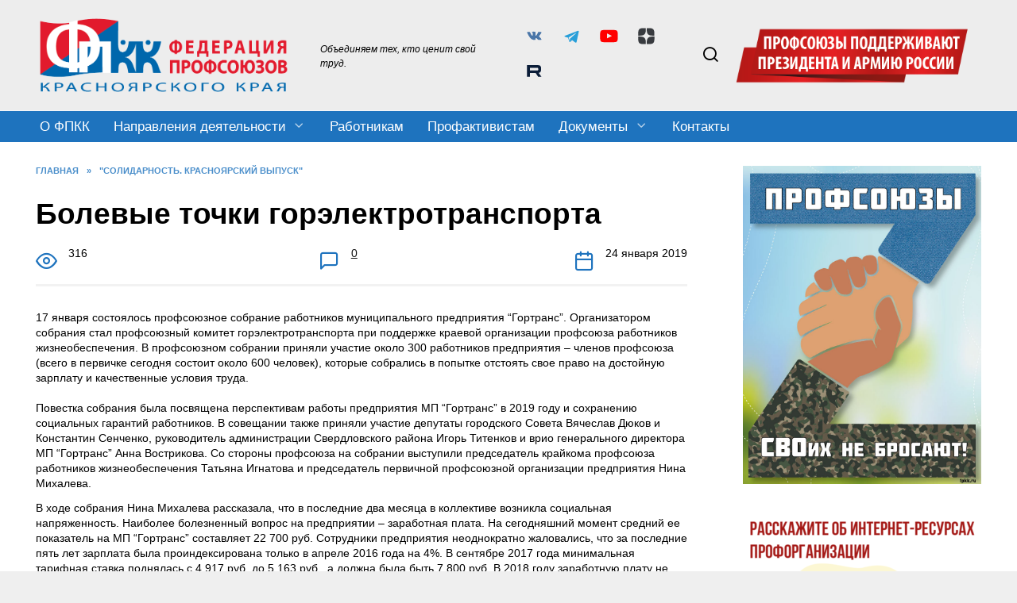

--- FILE ---
content_type: text/html; charset=UTF-8
request_url: https://fpkk.ru/2963/
body_size: 27640
content:
<!doctype html>
<html lang="ru-RU">
<head>
	<meta charset="UTF-8">
	<meta name="viewport" content="width=device-width, initial-scale=1">

	<meta name='robots' content='index, follow, max-image-preview:large, max-snippet:-1, max-video-preview:-1' />

	<!-- This site is optimized with the Yoast SEO plugin v21.1 - https://yoast.com/wordpress/plugins/seo/ -->
	<title>Болевые точки горэлектротранспорта - Федерация профсоюзов Красноярского края</title>
	<link rel="canonical" href="https://fpkk.ru/2963/" />
	<meta property="og:locale" content="ru_RU" />
	<meta property="og:type" content="article" />
	<meta property="og:title" content="Болевые точки горэлектротранспорта - Федерация профсоюзов Красноярского края" />
	<meta property="og:description" content="17 января состоялось профсоюзное собрание работников муниципального предприятия &#8220;Гортранс&#8221;. Организатором собрания стал профсоюзный комитет горэлектротранспорта при поддержке краевой организации профсоюза работников жизнеобеспечения. В профсоюзном собрании приняли участие около 300 работников предприятия – членов профсоюза (всего в первичке сегодня состоит около 600 человек), которые собрались в попытке отстоять свое право на достойную зарплату и качественные условия труда. Повестка собрания была посвящена перспективам работы предприятия МП &#8220;Гортранс&#8221; в 2019 году и сохранению социальных гарантий работников. В совещании также приняли участие депутаты городского Совета Вячеслав Дюков и Константин Сенченко, руководитель администрации Свердловского района Игорь Титенков и врио генерального директора МП &#8220;Гортранс&#8221; Анна Вострикова. Со стороны профсоюза на собрании выступили председатель крайкома профсоюза работников жизнеобеспечения Татьяна Игнатова и председатель первичной профсоюзной организации предприятия Нина Михалева. В ходе собрания Нина Михалева рассказала, что в последние [&hellip;]" />
	<meta property="og:url" content="https://fpkk.ru/2963/" />
	<meta property="og:site_name" content="Федерация профсоюзов Красноярского края" />
	<meta property="article:publisher" content="https://www.facebook.com/fpkk.ru/" />
	<meta property="article:published_time" content="2019-01-23T17:00:00+00:00" />
	<meta name="author" content="fpkk.ru" />
	<meta name="twitter:card" content="summary_large_image" />
	<meta name="twitter:creator" content="@fpkk_ru" />
	<meta name="twitter:site" content="@fpkk_ru" />
	<meta name="twitter:label1" content="Написано автором" />
	<meta name="twitter:data1" content="fpkk.ru" />
	<script type="application/ld+json" class="yoast-schema-graph">{"@context":"https://schema.org","@graph":[{"@type":"Article","@id":"https://fpkk.ru/2963/#article","isPartOf":{"@id":"https://fpkk.ru/2963/"},"author":{"name":"fpkk.ru","@id":"https://fpkk.ru/#/schema/person/48d42074ba5ac8285a6a6e1144ce8ef0"},"headline":"Болевые точки горэлектротранспорта","datePublished":"2019-01-23T17:00:00+00:00","dateModified":"2019-01-23T17:00:00+00:00","mainEntityOfPage":{"@id":"https://fpkk.ru/2963/"},"wordCount":950,"commentCount":0,"publisher":{"@id":"https://fpkk.ru/#organization"},"keywords":["Солидарность. Красноярский выпуск-2019"],"articleSection":["\"Солидарность. Красноярский выпуск\""],"inLanguage":"ru-RU","potentialAction":[{"@type":"CommentAction","name":"Comment","target":["https://fpkk.ru/2963/#respond"]}]},{"@type":"WebPage","@id":"https://fpkk.ru/2963/","url":"https://fpkk.ru/2963/","name":"Болевые точки горэлектротранспорта - Федерация профсоюзов Красноярского края","isPartOf":{"@id":"https://fpkk.ru/#website"},"datePublished":"2019-01-23T17:00:00+00:00","dateModified":"2019-01-23T17:00:00+00:00","breadcrumb":{"@id":"https://fpkk.ru/2963/#breadcrumb"},"inLanguage":"ru-RU","potentialAction":[{"@type":"ReadAction","target":["https://fpkk.ru/2963/"]}]},{"@type":"BreadcrumbList","@id":"https://fpkk.ru/2963/#breadcrumb","itemListElement":[{"@type":"ListItem","position":1,"name":"Главная страница","item":"https://fpkk.ru/"},{"@type":"ListItem","position":2,"name":"\"Солидарность. Красноярский выпуск\"","item":"https://fpkk.ru/category/pk/"},{"@type":"ListItem","position":3,"name":"Болевые точки горэлектротранспорта"}]},{"@type":"WebSite","@id":"https://fpkk.ru/#website","url":"https://fpkk.ru/","name":"Федерация профсоюзов Красноярского края","description":"ФПКК - это защита различных интересов членов профсоюзов, но прежде всего тех, которые касаются условий и оплаты труда.","publisher":{"@id":"https://fpkk.ru/#organization"},"potentialAction":[{"@type":"SearchAction","target":{"@type":"EntryPoint","urlTemplate":"https://fpkk.ru/?s={search_term_string}"},"query-input":"required name=search_term_string"}],"inLanguage":"ru-RU"},{"@type":"Organization","@id":"https://fpkk.ru/#organization","name":"Федерация профсоюзов Красноярского края","url":"https://fpkk.ru/","logo":{"@type":"ImageObject","inLanguage":"ru-RU","@id":"https://fpkk.ru/#/schema/logo/image/","url":"https://fpkk.ru/wp-content/uploads/2021/08/fpkk_logo-edited.jpg","contentUrl":"https://fpkk.ru/wp-content/uploads/2021/08/fpkk_logo-edited.jpg","width":577,"height":325,"caption":"Федерация профсоюзов Красноярского края"},"image":{"@id":"https://fpkk.ru/#/schema/logo/image/"},"sameAs":["https://www.facebook.com/fpkk.ru/","https://twitter.com/fpkk_ru","https://www.instagram.com/fpkk.ru/","https://www.youtube.com/channel/UCaUOkSs8rGJ2pKdkENkhlIg"]},{"@type":"Person","@id":"https://fpkk.ru/#/schema/person/48d42074ba5ac8285a6a6e1144ce8ef0","name":"fpkk.ru","image":{"@type":"ImageObject","inLanguage":"ru-RU","@id":"https://fpkk.ru/#/schema/person/image/","url":"https://secure.gravatar.com/avatar/fcd8d9e02bb47fb03af34b66a0cbadbb?s=96&d=mm&r=g","contentUrl":"https://secure.gravatar.com/avatar/fcd8d9e02bb47fb03af34b66a0cbadbb?s=96&d=mm&r=g","caption":"fpkk.ru"}}]}</script>
	<!-- / Yoast SEO plugin. -->


<link rel='dns-prefetch' href='//fonts.googleapis.com' />
<link rel='dns-prefetch' href='//use.fontawesome.com' />
<link rel='stylesheet' id='colorboxstyle-css' href='https://fpkk.ru/wp-content/plugins/link-library/colorbox/colorbox.css'  media='all' />
<link rel='stylesheet' id='wp-block-library-css' href='https://fpkk.ru/wp-includes/css/dist/block-library/style.min.css'  media='all' />
<style id='wp-block-library-theme-inline-css' type='text/css'>
.wp-block-audio figcaption{color:#555;font-size:13px;text-align:center}.is-dark-theme .wp-block-audio figcaption{color:hsla(0,0%,100%,.65)}.wp-block-audio{margin:0 0 1em}.wp-block-code{border:1px solid #ccc;border-radius:4px;font-family:Menlo,Consolas,monaco,monospace;padding:.8em 1em}.wp-block-embed figcaption{color:#555;font-size:13px;text-align:center}.is-dark-theme .wp-block-embed figcaption{color:hsla(0,0%,100%,.65)}.wp-block-embed{margin:0 0 1em}.blocks-gallery-caption{color:#555;font-size:13px;text-align:center}.is-dark-theme .blocks-gallery-caption{color:hsla(0,0%,100%,.65)}.wp-block-image figcaption{color:#555;font-size:13px;text-align:center}.is-dark-theme .wp-block-image figcaption{color:hsla(0,0%,100%,.65)}.wp-block-image{margin:0 0 1em}.wp-block-pullquote{border-top:4px solid;border-bottom:4px solid;margin-bottom:1.75em;color:currentColor}.wp-block-pullquote__citation,.wp-block-pullquote cite,.wp-block-pullquote footer{color:currentColor;text-transform:uppercase;font-size:.8125em;font-style:normal}.wp-block-quote{border-left:.25em solid;margin:0 0 1.75em;padding-left:1em}.wp-block-quote cite,.wp-block-quote footer{color:currentColor;font-size:.8125em;position:relative;font-style:normal}.wp-block-quote.has-text-align-right{border-left:none;border-right:.25em solid;padding-left:0;padding-right:1em}.wp-block-quote.has-text-align-center{border:none;padding-left:0}.wp-block-quote.is-large,.wp-block-quote.is-style-large,.wp-block-quote.is-style-plain{border:none}.wp-block-search .wp-block-search__label{font-weight:700}.wp-block-search__button{border:1px solid #ccc;padding:.375em .625em}:where(.wp-block-group.has-background){padding:1.25em 2.375em}.wp-block-separator.has-css-opacity{opacity:.4}.wp-block-separator{border:none;border-bottom:2px solid;margin-left:auto;margin-right:auto}.wp-block-separator.has-alpha-channel-opacity{opacity:1}.wp-block-separator:not(.is-style-wide):not(.is-style-dots){width:100px}.wp-block-separator.has-background:not(.is-style-dots){border-bottom:none;height:1px}.wp-block-separator.has-background:not(.is-style-wide):not(.is-style-dots){height:2px}.wp-block-table{margin:"0 0 1em 0"}.wp-block-table thead{border-bottom:3px solid}.wp-block-table tfoot{border-top:3px solid}.wp-block-table td,.wp-block-table th{word-break:normal}.wp-block-table figcaption{color:#555;font-size:13px;text-align:center}.is-dark-theme .wp-block-table figcaption{color:hsla(0,0%,100%,.65)}.wp-block-video figcaption{color:#555;font-size:13px;text-align:center}.is-dark-theme .wp-block-video figcaption{color:hsla(0,0%,100%,.65)}.wp-block-video{margin:0 0 1em}.wp-block-template-part.has-background{padding:1.25em 2.375em;margin-top:0;margin-bottom:0}
</style>
<style id='font-awesome-svg-styles-default-inline-css' type='text/css'>
.svg-inline--fa {
  display: inline-block;
  height: 1em;
  overflow: visible;
  vertical-align: -.125em;
}
</style>
<link rel='stylesheet' id='font-awesome-svg-styles-css' href='https://fpkk.ru/wp-content/uploads/font-awesome/v6.7.2/css/svg-with-js.css'  media='all' />
<link rel='stylesheet' id='classic-theme-styles-css' href='https://fpkk.ru/wp-includes/css/classic-themes.min.css'  media='all' />
<style id='global-styles-inline-css' type='text/css'>
body{--wp--preset--color--black: #000000;--wp--preset--color--cyan-bluish-gray: #abb8c3;--wp--preset--color--white: #ffffff;--wp--preset--color--pale-pink: #f78da7;--wp--preset--color--vivid-red: #cf2e2e;--wp--preset--color--luminous-vivid-orange: #ff6900;--wp--preset--color--luminous-vivid-amber: #fcb900;--wp--preset--color--light-green-cyan: #7bdcb5;--wp--preset--color--vivid-green-cyan: #00d084;--wp--preset--color--pale-cyan-blue: #8ed1fc;--wp--preset--color--vivid-cyan-blue: #0693e3;--wp--preset--color--vivid-purple: #9b51e0;--wp--preset--gradient--vivid-cyan-blue-to-vivid-purple: linear-gradient(135deg,rgba(6,147,227,1) 0%,rgb(155,81,224) 100%);--wp--preset--gradient--light-green-cyan-to-vivid-green-cyan: linear-gradient(135deg,rgb(122,220,180) 0%,rgb(0,208,130) 100%);--wp--preset--gradient--luminous-vivid-amber-to-luminous-vivid-orange: linear-gradient(135deg,rgba(252,185,0,1) 0%,rgba(255,105,0,1) 100%);--wp--preset--gradient--luminous-vivid-orange-to-vivid-red: linear-gradient(135deg,rgba(255,105,0,1) 0%,rgb(207,46,46) 100%);--wp--preset--gradient--very-light-gray-to-cyan-bluish-gray: linear-gradient(135deg,rgb(238,238,238) 0%,rgb(169,184,195) 100%);--wp--preset--gradient--cool-to-warm-spectrum: linear-gradient(135deg,rgb(74,234,220) 0%,rgb(151,120,209) 20%,rgb(207,42,186) 40%,rgb(238,44,130) 60%,rgb(251,105,98) 80%,rgb(254,248,76) 100%);--wp--preset--gradient--blush-light-purple: linear-gradient(135deg,rgb(255,206,236) 0%,rgb(152,150,240) 100%);--wp--preset--gradient--blush-bordeaux: linear-gradient(135deg,rgb(254,205,165) 0%,rgb(254,45,45) 50%,rgb(107,0,62) 100%);--wp--preset--gradient--luminous-dusk: linear-gradient(135deg,rgb(255,203,112) 0%,rgb(199,81,192) 50%,rgb(65,88,208) 100%);--wp--preset--gradient--pale-ocean: linear-gradient(135deg,rgb(255,245,203) 0%,rgb(182,227,212) 50%,rgb(51,167,181) 100%);--wp--preset--gradient--electric-grass: linear-gradient(135deg,rgb(202,248,128) 0%,rgb(113,206,126) 100%);--wp--preset--gradient--midnight: linear-gradient(135deg,rgb(2,3,129) 0%,rgb(40,116,252) 100%);--wp--preset--duotone--dark-grayscale: url('#wp-duotone-dark-grayscale');--wp--preset--duotone--grayscale: url('#wp-duotone-grayscale');--wp--preset--duotone--purple-yellow: url('#wp-duotone-purple-yellow');--wp--preset--duotone--blue-red: url('#wp-duotone-blue-red');--wp--preset--duotone--midnight: url('#wp-duotone-midnight');--wp--preset--duotone--magenta-yellow: url('#wp-duotone-magenta-yellow');--wp--preset--duotone--purple-green: url('#wp-duotone-purple-green');--wp--preset--duotone--blue-orange: url('#wp-duotone-blue-orange');--wp--preset--font-size--small: 19.5px;--wp--preset--font-size--medium: 20px;--wp--preset--font-size--large: 36.5px;--wp--preset--font-size--x-large: 42px;--wp--preset--font-size--normal: 22px;--wp--preset--font-size--huge: 49.5px;--wp--preset--spacing--20: 0.44rem;--wp--preset--spacing--30: 0.67rem;--wp--preset--spacing--40: 1rem;--wp--preset--spacing--50: 1.5rem;--wp--preset--spacing--60: 2.25rem;--wp--preset--spacing--70: 3.38rem;--wp--preset--spacing--80: 5.06rem;}:where(.is-layout-flex){gap: 0.5em;}body .is-layout-flow > .alignleft{float: left;margin-inline-start: 0;margin-inline-end: 2em;}body .is-layout-flow > .alignright{float: right;margin-inline-start: 2em;margin-inline-end: 0;}body .is-layout-flow > .aligncenter{margin-left: auto !important;margin-right: auto !important;}body .is-layout-constrained > .alignleft{float: left;margin-inline-start: 0;margin-inline-end: 2em;}body .is-layout-constrained > .alignright{float: right;margin-inline-start: 2em;margin-inline-end: 0;}body .is-layout-constrained > .aligncenter{margin-left: auto !important;margin-right: auto !important;}body .is-layout-constrained > :where(:not(.alignleft):not(.alignright):not(.alignfull)){max-width: var(--wp--style--global--content-size);margin-left: auto !important;margin-right: auto !important;}body .is-layout-constrained > .alignwide{max-width: var(--wp--style--global--wide-size);}body .is-layout-flex{display: flex;}body .is-layout-flex{flex-wrap: wrap;align-items: center;}body .is-layout-flex > *{margin: 0;}:where(.wp-block-columns.is-layout-flex){gap: 2em;}.has-black-color{color: var(--wp--preset--color--black) !important;}.has-cyan-bluish-gray-color{color: var(--wp--preset--color--cyan-bluish-gray) !important;}.has-white-color{color: var(--wp--preset--color--white) !important;}.has-pale-pink-color{color: var(--wp--preset--color--pale-pink) !important;}.has-vivid-red-color{color: var(--wp--preset--color--vivid-red) !important;}.has-luminous-vivid-orange-color{color: var(--wp--preset--color--luminous-vivid-orange) !important;}.has-luminous-vivid-amber-color{color: var(--wp--preset--color--luminous-vivid-amber) !important;}.has-light-green-cyan-color{color: var(--wp--preset--color--light-green-cyan) !important;}.has-vivid-green-cyan-color{color: var(--wp--preset--color--vivid-green-cyan) !important;}.has-pale-cyan-blue-color{color: var(--wp--preset--color--pale-cyan-blue) !important;}.has-vivid-cyan-blue-color{color: var(--wp--preset--color--vivid-cyan-blue) !important;}.has-vivid-purple-color{color: var(--wp--preset--color--vivid-purple) !important;}.has-black-background-color{background-color: var(--wp--preset--color--black) !important;}.has-cyan-bluish-gray-background-color{background-color: var(--wp--preset--color--cyan-bluish-gray) !important;}.has-white-background-color{background-color: var(--wp--preset--color--white) !important;}.has-pale-pink-background-color{background-color: var(--wp--preset--color--pale-pink) !important;}.has-vivid-red-background-color{background-color: var(--wp--preset--color--vivid-red) !important;}.has-luminous-vivid-orange-background-color{background-color: var(--wp--preset--color--luminous-vivid-orange) !important;}.has-luminous-vivid-amber-background-color{background-color: var(--wp--preset--color--luminous-vivid-amber) !important;}.has-light-green-cyan-background-color{background-color: var(--wp--preset--color--light-green-cyan) !important;}.has-vivid-green-cyan-background-color{background-color: var(--wp--preset--color--vivid-green-cyan) !important;}.has-pale-cyan-blue-background-color{background-color: var(--wp--preset--color--pale-cyan-blue) !important;}.has-vivid-cyan-blue-background-color{background-color: var(--wp--preset--color--vivid-cyan-blue) !important;}.has-vivid-purple-background-color{background-color: var(--wp--preset--color--vivid-purple) !important;}.has-black-border-color{border-color: var(--wp--preset--color--black) !important;}.has-cyan-bluish-gray-border-color{border-color: var(--wp--preset--color--cyan-bluish-gray) !important;}.has-white-border-color{border-color: var(--wp--preset--color--white) !important;}.has-pale-pink-border-color{border-color: var(--wp--preset--color--pale-pink) !important;}.has-vivid-red-border-color{border-color: var(--wp--preset--color--vivid-red) !important;}.has-luminous-vivid-orange-border-color{border-color: var(--wp--preset--color--luminous-vivid-orange) !important;}.has-luminous-vivid-amber-border-color{border-color: var(--wp--preset--color--luminous-vivid-amber) !important;}.has-light-green-cyan-border-color{border-color: var(--wp--preset--color--light-green-cyan) !important;}.has-vivid-green-cyan-border-color{border-color: var(--wp--preset--color--vivid-green-cyan) !important;}.has-pale-cyan-blue-border-color{border-color: var(--wp--preset--color--pale-cyan-blue) !important;}.has-vivid-cyan-blue-border-color{border-color: var(--wp--preset--color--vivid-cyan-blue) !important;}.has-vivid-purple-border-color{border-color: var(--wp--preset--color--vivid-purple) !important;}.has-vivid-cyan-blue-to-vivid-purple-gradient-background{background: var(--wp--preset--gradient--vivid-cyan-blue-to-vivid-purple) !important;}.has-light-green-cyan-to-vivid-green-cyan-gradient-background{background: var(--wp--preset--gradient--light-green-cyan-to-vivid-green-cyan) !important;}.has-luminous-vivid-amber-to-luminous-vivid-orange-gradient-background{background: var(--wp--preset--gradient--luminous-vivid-amber-to-luminous-vivid-orange) !important;}.has-luminous-vivid-orange-to-vivid-red-gradient-background{background: var(--wp--preset--gradient--luminous-vivid-orange-to-vivid-red) !important;}.has-very-light-gray-to-cyan-bluish-gray-gradient-background{background: var(--wp--preset--gradient--very-light-gray-to-cyan-bluish-gray) !important;}.has-cool-to-warm-spectrum-gradient-background{background: var(--wp--preset--gradient--cool-to-warm-spectrum) !important;}.has-blush-light-purple-gradient-background{background: var(--wp--preset--gradient--blush-light-purple) !important;}.has-blush-bordeaux-gradient-background{background: var(--wp--preset--gradient--blush-bordeaux) !important;}.has-luminous-dusk-gradient-background{background: var(--wp--preset--gradient--luminous-dusk) !important;}.has-pale-ocean-gradient-background{background: var(--wp--preset--gradient--pale-ocean) !important;}.has-electric-grass-gradient-background{background: var(--wp--preset--gradient--electric-grass) !important;}.has-midnight-gradient-background{background: var(--wp--preset--gradient--midnight) !important;}.has-small-font-size{font-size: var(--wp--preset--font-size--small) !important;}.has-medium-font-size{font-size: var(--wp--preset--font-size--medium) !important;}.has-large-font-size{font-size: var(--wp--preset--font-size--large) !important;}.has-x-large-font-size{font-size: var(--wp--preset--font-size--x-large) !important;}
.wp-block-navigation a:where(:not(.wp-element-button)){color: inherit;}
:where(.wp-block-columns.is-layout-flex){gap: 2em;}
.wp-block-pullquote{font-size: 1.5em;line-height: 1.6;}
</style>
<link rel='stylesheet' id='archives-cal-classiclight-css' href='https://fpkk.ru/wp-content/plugins/archives-calendar-widget/themes/classiclight.css'  media='all' />
<link rel='stylesheet' id='thumbs_rating_styles-css' href='https://fpkk.ru/wp-content/plugins/link-library/upvote-downvote/css/style.css'  media='all' />
<link rel='stylesheet' id='neos-menu-css-css' href='https://fpkk.ru/wp-content/plugins/neos/css/neos-styles.css'  media='all' />
<link rel='stylesheet' id='wbg-selectize-css' href='https://fpkk.ru/wp-content/plugins/wp-books-gallery-premium/assets/css/selectize.bootstrap3.min.css'  media='' />
<link rel='stylesheet' id='wbg-font-awesome-css' href='https://fpkk.ru/wp-content/plugins/wp-books-gallery-premium/assets/css/fontawesome/css/all.min.css'  media='' />
<link rel='stylesheet' id='wbg-izi-modal-css' href='https://fpkk.ru/wp-content/plugins/wp-books-gallery-premium/assets/css/iziModal.min.css'  media='' />
<link rel='stylesheet' id='wbg-slick-css' href='https://fpkk.ru/wp-content/plugins/wp-books-gallery-premium/assets/css/slick.css'  media='' />
<link rel='stylesheet' id='wbg-slick-theme-css' href='https://fpkk.ru/wp-content/plugins/wp-books-gallery-premium/assets/css/slick-theme.css'  media='' />
<link rel='stylesheet' id='wbg-front-css' href='https://fpkk.ru/wp-content/plugins/wp-books-gallery-premium/assets/css/wbg-front.css'  media='' />
<link rel='stylesheet' id='expert-review-style-css' href='https://fpkk.ru/wp-content/plugins/expert-review/assets/public/css/styles.min.css'  media='all' />
<link rel='stylesheet' id='google-fonts-css' href='https://fonts.googleapis.com/css?family=Montserrat%3A400%2C400i%2C700&#038;subset=cyrillic&#038;display=swap'  media='all' />
<link rel='stylesheet' id='reboot-style-css' href='https://fpkk.ru/wp-content/themes/reboot/assets/css/style.min.css'  media='all' />
<link rel='stylesheet' id='font-awesome-official-css' href='https://use.fontawesome.com/releases/v6.7.2/css/all.css'  media='all' integrity="sha384-nRgPTkuX86pH8yjPJUAFuASXQSSl2/bBUiNV47vSYpKFxHJhbcrGnmlYpYJMeD7a" crossorigin="anonymous" />
<link rel='stylesheet' id='tablepress-default-css' href='https://fpkk.ru/wp-content/tablepress-combined.min.css'  media='all' />
<link rel='stylesheet' id='reboot-style-child-css' href='https://fpkk.ru/wp-content/themes/reboot_child/style.css'  media='all' />
<link rel='stylesheet' id='font-awesome-official-v4shim-css' href='https://use.fontawesome.com/releases/v6.7.2/css/v4-shims.css'  media='all' integrity="sha384-npPMK6zwqNmU3qyCCxEcWJkLBNYxEFM1nGgSoAWuCCXqVVz0cvwKEMfyTNkOxM2N" crossorigin="anonymous" />
<script  src='https://fpkk.ru/wp-includes/js/jquery/jquery.min.js' id='jquery-core-js'></script>
<script  src='https://fpkk.ru/wp-includes/js/jquery/jquery-migrate.min.js' id='jquery-migrate-js'></script>
<script  src='https://fpkk.ru/wp-content/plugins/link-library/colorbox/jquery.colorbox-min.js' id='colorbox-js'></script>
<script  src='https://fpkk.ru/wp-content/plugins/archives-calendar-widget/admin/js/jquery.arcw-init.js' id='jquery-arcw-js'></script>
<script type='text/javascript' id='thumbs_rating_scripts-js-extra'>
/* <![CDATA[ */
var thumbs_rating_ajax = {"ajax_url":"https:\/\/fpkk.ru\/wp-admin\/admin-ajax.php","nonce":"093b9a0491"};
/* ]]> */
</script>
<script  src='https://fpkk.ru/wp-content/plugins/link-library/upvote-downvote/js/general.js' id='thumbs_rating_scripts-js'></script>
<style>.pseudo-clearfy-link { color: #008acf; cursor: pointer;}.pseudo-clearfy-link:hover { text-decoration: none;}</style><style>
.neos-buttons-wrapper { top:px; }
.neos-menu-button-active::before {
  -webkit-transform:translateY(8px) rotate(45deg);
  -moz-transform:translateY(8px) rotate(45deg);
  transform:translateY(8px) rotate(45deg);
}
.neos-menu-button-active::after {
  -webkit-transform:translateY(-8px) rotate(-45deg);
  -moz-transform:translateY(-8px) rotate(-45deg);
  transform:translateY(-8px) rotate(-45deg);
}
.neos-menu-button-active .neos-menu-button-center { opacity:0; }
.neos-menu-button::after,
.neos-menu-button::before,
.neos-menu-button .neos-menu-button-center { background-color:; }
.neos-menu-button:hover::after,
.neos-menu-button:hover::before,
.neos-menu-button:hover .neos-menu-button-center { background-color:; }
.neos-menu-button-active::after,
.neos-menu-button-active::before { background-color:; }
.neos-menu-button-active:hover::after,
.neos-menu-button-active:hover::before { background-color:; }
.neos-menu-button { background-color:; }
.neos-menu-button:hover,
.neos-menu-button-active { background-color:; }
.neos-menu-button-caption::before {
  content:'';
  color:;
}
.neos-menu-button-caption:hover::before { color:; }
.neos-loader-wrapper { display:1; display:none; }    
.neos-loader-wrapper .loader-section { background-color:;}
.neos-loader-wrapper .loader-section { opacity:; }
.neos-menu-button-rectangle  { display:1; display:none; }
.neos-menu-button-rectangle  { background-color:;}
.neos-menu-button-animation{ background-color:; }
.neos-alt-button .bar { background-color:; }
.neos-btn-str:hover .bar,.special-str:hover .bar  { background-color:; }
.neos-logo-image-wrapper img { width:px; }
.neos-logo-tooltip-wrapper { color:; }
.neos-fullscreen-menu {
  opacity:.0;
  -webkit-transform:scale(1);
  -moz-transform:scale(1);
  transform:scale(1);
}
.neos-fullscreen-menu .menu > li > a {
  font-size:16px;
  color:#000000;
}
.neos-fullscreen-menu .menu > li > a > div {
  font-size:px;
  margin-bottom:px;
}
.neos-fullscreen-menu .menu > li > a:hover:not(span) { color:#000000; }
.neos-fullscreen-menu .sub-menu > li > a {
  font-size:14px;
  color:#000000;
}
.neos-fullscreen-menu .sub-menu > li {
  margin-top:2px;
  margin-bottom:2px;
}
.neos-fullscreen-menu .sub-menu > li > a:hover:not(span) { color:#1e73be; }
.neos-fullscreen-menu .menu > li > a > div { color:; ; }
.neos-fullscreen-menu .menu > li > a:hover > div { color:; }
.neos-fullscreen-menu .menu > li > a,
.neos-fullscreen-menu .sub-menu > li > a {  }
.neos-fullscreen-menu .menu > li > a,
.neos-fullscreen-menu .sub-menu > li > a { opacity:; }
.neos-fullscreen-menu .menu > li > a > div { opacity:; }
.neos-main-menu-content-wrapper .neos-fullscreen-menu {
 }
.neos-menu-container {
  -webkit-transition:opacity 0.2s ease 0s, -webkit-transform 0s ease 0.2s;
  -moz-transition:opacity 0.2s ease 0s, -moz-transform 0s ease 0.2s;
  transition:opacity 0.2s ease 0s, transform 0s ease 0.2s;
}
.neos-menu-active {
  -webkit-transition:opacity 0.2s ease 0s, -webkit-transform 0s ease 0s;
  -moz-transition:opacity 0.2s ease 0s, -moz-transform 0s ease 0s;
  transition:opacity 0.2s ease 0s, transform 0s ease 0s;
}
.neos-slide-from-top,
.neos-slide-from-left,
.neos-slide-from-right {
  -webkit-transition:opacity 0s ease 0.2s, -webkit-transform 0.2s ease 0s;
  -moz-transition:opacity 0s ease 0.2s, -moz-transform 0.2s ease 0s;
  transition:opacity 0s ease 0.2s, transform 0.2s ease 0s;
}
.neos-menu-active.neos-slide-from-top,
.neos-menu-active.neos-slide-from-left,
.neos-menu-active.neos-slide-from-right {
  -webkit-transition:opacity 0s ease 0s, -webkit-transform 0.2s ease 0s;
  -moz-transition:opacity 0s ease 0s, -moz-transform 0.2s ease 0s;
  transition:opacity 0s ease 0s, transform 0.2s ease 0s;
}
.neos-fullscreen-menu {
  padding-top:px;
  padding-bottom:px;
}
.neos-carbon-overlay { opacity:0.1; }
.neos-texture-overlay { opacity:; }
.neos-star-overlay { opacity:; }
.neos-background-image {
  background-image:url();
  opacity:0.7;
}
.neos-background-color {
  background-color:#f4f4f4;
  opacity:;
}
.neos-background-video-overlay {
  background-color:;
  opacity:;
}
.neos-cta-button-wrapper img, 
.neos-image-button-spin-animate-go { animation-play-state:; } 
.neos-cta-button-wrapper img,
.neos-image-button-spin-animate-go { animation-iteration-count:; } 
.neos-image-button-tooltip-wrapper { color:; background-color:; }
.neos-image-button-tooltip-wrapper::before { border-bottom-color:; }
 .neos-image-button-tooltip-wrapper {
  font-family:;
}
@media (min-width:px) and (max-width:px) {
.neos-buttons-wrapper,
.neos-menu-container,
.neos-main-menu-wrapper { display:none; }
}
@media screen and (max-width:768px) {
.neos-fullscreen-menu .menu > li > a { font-size:27px; line-height: 29px; }
.neos-fullscreen-menu .menu > li > a > span { font-size:12px; }
.neos-fullscreen-menu .menu { margin:0 15px; }
.neos-fullscreen-menu li ul.sub-menu li { display:block; }
.neos-fullscreen-menu li ul.sub-menu {  margin:35px 0 5px 0; }
.neos-fullscreen-menu .sub-menu > li > a {font-size:17px; line-height:18px;
}
}
</style>
<link rel="preload" href="https://fpkk.ru/wp-content/themes/reboot/assets/fonts/wpshop-core.ttf" as="font" crossorigin>
    <style>.scrolltop:before{color:#1e73be}body{color:#000000}body{background-color:#efefef}::selection, .card-slider__category, .card-slider-container .swiper-pagination-bullet-active, .post-card--grid .post-card__thumbnail:before, .post-card:not(.post-card--small) .post-card__thumbnail a:before, .post-card:not(.post-card--small) .post-card__category,  .post-box--high .post-box__category span, .post-box--wide .post-box__category span, .page-separator, .pagination .nav-links .page-numbers:not(.dots):not(.current):before, .btn, .btn-primary:hover, .btn-primary:not(:disabled):not(.disabled).active, .btn-primary:not(:disabled):not(.disabled):active, .show>.btn-primary.dropdown-toggle, .comment-respond .form-submit input, .page-links__item:hover{background-color:#1e73be}.entry-image--big .entry-image__body .post-card__category a, .home-text ul:not([class])>li:before, .home-text ul.wp-block-list>li:before, .page-content ul:not([class])>li:before, .page-content ul.wp-block-list>li:before, .taxonomy-description ul:not([class])>li:before, .taxonomy-description ul.wp-block-list>li:before, .widget-area .widget_categories ul.menu li a:before, .widget-area .widget_categories ul.menu li span:before, .widget-area .widget_categories>ul li a:before, .widget-area .widget_categories>ul li span:before, .widget-area .widget_nav_menu ul.menu li a:before, .widget-area .widget_nav_menu ul.menu li span:before, .widget-area .widget_nav_menu>ul li a:before, .widget-area .widget_nav_menu>ul li span:before, .page-links .page-numbers:not(.dots):not(.current):before, .page-links .post-page-numbers:not(.dots):not(.current):before, .pagination .nav-links .page-numbers:not(.dots):not(.current):before, .pagination .nav-links .post-page-numbers:not(.dots):not(.current):before, .entry-image--full .entry-image__body .post-card__category a, .entry-image--fullscreen .entry-image__body .post-card__category a, .entry-image--wide .entry-image__body .post-card__category a{background-color:#1e73be}.comment-respond input:focus, select:focus, textarea:focus, .post-card--grid.post-card--thumbnail-no, .post-card--standard:after, .post-card--related.post-card--thumbnail-no:hover, .spoiler-box, .btn-primary, .btn-primary:hover, .btn-primary:not(:disabled):not(.disabled).active, .btn-primary:not(:disabled):not(.disabled):active, .show>.btn-primary.dropdown-toggle, .inp:focus, .entry-tag:focus, .entry-tag:hover, .search-screen .search-form .search-field:focus, .entry-content ul:not([class])>li:before, .entry-content ul.wp-block-list>li:before, .text-content ul:not([class])>li:before, .text-content ul.wp-block-list>li:before, .page-content ul:not([class])>li:before, .page-content ul.wp-block-list>li:before, .taxonomy-description ul:not([class])>li:before, .taxonomy-description ul.wp-block-list>li:before, .entry-content blockquote:not(.wpremark),
        .input:focus, input[type=color]:focus, input[type=date]:focus, input[type=datetime-local]:focus, input[type=datetime]:focus, input[type=email]:focus, input[type=month]:focus, input[type=number]:focus, input[type=password]:focus, input[type=range]:focus, input[type=search]:focus, input[type=tel]:focus, input[type=text]:focus, input[type=time]:focus, input[type=url]:focus, input[type=week]:focus, select:focus, textarea:focus{border-color:#1e73be !important}.post-card--small .post-card__category, .post-card__author:before, .post-card__comments:before, .post-card__date:before, .post-card__like:before, .post-card__views:before, .entry-author:before, .entry-date:before, .entry-time:before, .entry-views:before, .entry-comments:before, .entry-content ol:not([class])>li:before, .entry-content ol.wp-block-list>li:before, .text-content ol:not([class])>li:before, .text-content ol.wp-block-list>li:before, .entry-content blockquote:before, .spoiler-box__title:after, .search-icon:hover:before, .search-form .search-submit:hover:before, .star-rating-item.hover,
        .comment-list .bypostauthor>.comment-body .comment-author:after,
        .breadcrumb a, .breadcrumb span,
        .search-screen .search-form .search-submit:before, 
        .star-rating--score-1:not(.hover) .star-rating-item:nth-child(1),
        .star-rating--score-2:not(.hover) .star-rating-item:nth-child(1), .star-rating--score-2:not(.hover) .star-rating-item:nth-child(2),
        .star-rating--score-3:not(.hover) .star-rating-item:nth-child(1), .star-rating--score-3:not(.hover) .star-rating-item:nth-child(2), .star-rating--score-3:not(.hover) .star-rating-item:nth-child(3),
        .star-rating--score-4:not(.hover) .star-rating-item:nth-child(1), .star-rating--score-4:not(.hover) .star-rating-item:nth-child(2), .star-rating--score-4:not(.hover) .star-rating-item:nth-child(3), .star-rating--score-4:not(.hover) .star-rating-item:nth-child(4),
        .star-rating--score-5:not(.hover) .star-rating-item:nth-child(1), .star-rating--score-5:not(.hover) .star-rating-item:nth-child(2), .star-rating--score-5:not(.hover) .star-rating-item:nth-child(3), .star-rating--score-5:not(.hover) .star-rating-item:nth-child(4), .star-rating--score-5:not(.hover) .star-rating-item:nth-child(5){color:#1e73be}.entry-content a:not(.wp-block-button__link), .entry-content a:not(.wp-block-button__link):visited, .spanlink, .comment-reply-link, .pseudo-link, .widget_calendar a, .widget_recent_comments a, .child-categories ul li a{color:#1e73be}.child-categories ul li a{border-color:#1e73be}a:hover, a:focus, a:active, .spanlink:hover, .entry-content a:not(.wp-block-button__link):hover, .entry-content a:not(.wp-block-button__link):focus, .entry-content a:not(.wp-block-button__link):active, .top-menu ul li>a:hover, .top-menu ul li>span:hover, .main-navigation ul li a:hover, .main-navigation ul li span:hover, .footer-navigation ul li a:hover, .footer-navigation ul li span:hover, .comment-reply-link:hover, .pseudo-link:hover, .child-categories ul li a:hover{color:#dd3333}.top-menu>ul>li>a:before, .top-menu>ul>li>span:before{background:#dd3333}.child-categories ul li a:hover, .post-box--no-thumb a:hover{border-color:#dd3333}.post-box--card:hover{box-shadow: inset 0 0 0 1px #dd3333}.post-box--card:hover{-webkit-box-shadow: inset 0 0 0 1px #dd3333}.site-header{background-color:#ededed}@media (min-width: 992px){.top-menu ul li .sub-menu{background-color:#ededed}}@media (min-width: 768px){.site-header{background-repeat:repeat-x}}.main-navigation, .footer-navigation, .footer-navigation .removed-link, .main-navigation .removed-link, .main-navigation ul li>a, .footer-navigation ul li>a{color:#ffffff}.main-navigation, .main-navigation ul li .sub-menu li, .main-navigation ul li.menu-item-has-children:before, .footer-navigation, .footer-navigation ul li .sub-menu li, .footer-navigation ul li.menu-item-has-children:before{background-color:#1e73be}.site-footer, .site-footer a, .site-footer .pseudo-link{color:#f2f2f2}.site-footer{background-color:#094869}body{font-family:"Arial" ,"Helvetica Neue", Helvetica, Arial, sans-serif;font-size:15px;line-height:1.2;}.main-navigation ul li a, .main-navigation ul li span, .footer-navigation ul li a, .footer-navigation ul li span{font-size:14px;line-height:1.2;}@media (max-width: 991px){.widget-area{display: block; margin: 0 auto}}@media (max-width: 991px){.footer-navigation{display: block}}</style>
<link rel="icon" href="https://fpkk.ru/wp-content/uploads/2021/03/cropped-fpkk-logo-32x32.png" sizes="32x32" />
<link rel="icon" href="https://fpkk.ru/wp-content/uploads/2021/03/cropped-fpkk-logo-192x192.png" sizes="192x192" />
<link rel="apple-touch-icon" href="https://fpkk.ru/wp-content/uploads/2021/03/cropped-fpkk-logo-180x180.png" />
<meta name="msapplication-TileImage" content="https://fpkk.ru/wp-content/uploads/2021/03/cropped-fpkk-logo-270x270.png" />
		<style type="text/css" id="wp-custom-css">
			/*Значок меню в мобильной версии*/
.humburger {
right: 20px;
left: unset;
display: none; /*скрытие в мобильной версии*/
}

@media (max-width: 767px) {
.header-search {
left: 20px;
}
}

@media (min-width: 1200px) {
.container, .fixed.block-after-site, .fixed.main-navigation-inner, .fixed.related-posts, .fixed.section-block, .fixed.section-html, .fixed.site-content, .fixed.site-footer-inner, .fixed.site-header-inner, .footer-navigation.fixed, .main-navigation.fixed, .site-footer.fixed, .site-header.fixed {
max-width: 1490px;
}
}
/*Ширина карточек*/
.post-card--horizontal {
	max-width: 1200px;
}

/*Поправка размера шрифта на главной*/
.post-card--horizontal .post-card__description {
	font-size: 1.0em;
	line-height: 1.5;
}

/*Ширина текста в записи*/
.entry-content, .home-text, .taxonomy-description {
	max-width: 930px;
}
/*Межабзацное расстояние в тексте статей*/
.entry-content p {
	font-size: 1.0em;
	margin-bottom: 0.8em;
	line-height: 1.4;
}

/*расстояние между пунктами в содержании*/
.table-of-contents ol .level-1 {
   margin-bottom: .9em;
	line-height: 1.4em
}

/* Расстояние перед маркированным списком в статье*/
.entry-content ul {
	margin-top: -0.5em;
  margin-bottom: 1em;	
	line-height: 1.2;
}
.entry-content ul:not([class]), .home-text ol:not([class]), .home-text ul:not([class]), .taxonomy-description ol:not([class]), .taxonomy-description ul:not([class]) {
  margin-top: -0.5em; 
}

.entry-content ol:not([class]) ol:not([class]), .entry-content ol:not([class]) ul:not([class]), .entry-content ul:not([class]) ol:not([class]), .entry-content ul:not([class]) ul:not([class]), .home-text ol:not([class]) ol:not([class]), .home-text ol:not([class]) ul:not([class]), .home-text ul:not([class]) ol:not([class]), .home-text ul:not([class]) ul:not([class]), .taxonomy-description ol:not([class]) ol:not([class]), .taxonomy-description ol:not([class]) ul:not([class]), .taxonomy-description ul:not([class]) ol:not([class]), .taxonomy-description ul:not([class]) ul:not([class]){
	margin-bottom: 0em;
}

/*Скрыть "Опубликовано" возле даты*/
.entry-label {
	display: none;
}

/*Жирность текста в кол-во просмотров, в дате*/
.entry-meta {
  font-weight: normal;
}
/*Скрыть значок календаря возле даты*/
/*.entry-date::before {
	display: none;
}*/
/*Описание раздела на фоне .taxonomy-description{
	background: #f0f0f1;
	font-size: 10pt;
}*/


.entry-content, .home-text, .taxonomy-description {
    max-width: 1200px;
		font-size: 0.95em;
		line-height: 1.5;
}

/*изменить цвет активного пункта меню*/
.main-navigation ul li .removed-link, .footer-navigation ul li .removed-link {
color: #333;
background: rgba(0,0,0,.25);
}

/*цвет фона меню при наведении*/
@media (min-width: 992px) {
.main-navigation ul li>a:before, .main-navigation ul li>span:before, .footer-navigation ul li>a:before, .footer-navigation ul li>span:before {
background: rgba(0,0,0,.25);
}
}

/*цвет активных ссылок в меню*/
.main-navigation ul li a:hover, .main-navigation ul li span:hover, .main-navigation ul li .removed-link,
.footer-navigation ul li a:hover, .footer-navigation ul li span:hover, .footer-navigation ul li .removed-link 
{
color: #FFFF;
}
/*толщина полосы меню и расстояние между пунктами меню*/
.footer-navigation ul li > a, .footer-navigation ul li > span, .main-navigation ul li > a, .main-navigation ul li > span {
  	padding: 10px 15px;
		font-weight: normal;
		font-size: 1.1em;
}
/*настройки меню 2-го уровня*/
.footer-navigation ul li .sub-menu li > a, .footer-navigation ul li .sub-menu li > span, .main-navigation ul li .sub-menu li > a, .main-navigation ul li .sub-menu li > span {
    padding: 8px 30px;
		font-size: 1.0em;
		font-weight: normal;
	background: rgba(0,0,0,.25);
}
/*настройки меню 3-го уровня*/
.footer-navigation ul li .sub-menu .sub-menu li > a, .footer-navigation ul li .sub-menu .sub-menu li > span, .main-navigation ul li .sub-menu .sub-menu li > a, .main-navigation ul li .sub-menu .sub-menu li > span {
    padding: 5px 40px;
	font-size: 1.0 em;
	background: rgba(0,0,0,.45);
}

/*Кнопка скачать файл*/
.wp-block-file .wp-block-file__button {
    background: #d7dee6;
    border-radius: .5em;
    color: #fff;
    font-size: .7em;
    padding: .5em 1em;
}
/*отключение нумерации содержания*/
.table-of-contents ol li::before {
  display: none;
}
/*виджет блоки*/
.widget-header {
font-weight: 500;
background-color: rgb(30, 115, 190);
color: white;
	padding: 8px 8px;}

/*ширина полноэкранного меню */
.animatedfsmenu .animatedfs_menu_list {
 width:85%
}
/*Размер шрифта в шорткоде - "спойлер"*/
.su-spoiler-style-default .su-spoiler-title {
 font-size: 1.0em;
font-weight: 500;
	
}
.su-spoiler-style-default.su-spoiler {
  margin-bottom: 0.1em;
}
		</style>
						<style type="text/css" id="c4wp-checkout-css">
					.woocommerce-checkout .c4wp_captcha_field {
						margin-bottom: 10px;
						margin-top: 15px;
						position: relative;
						display: inline-block;
					}
				</style>
							<style type="text/css" id="c4wp-v3-lp-form-css">
				.login #login, .login #lostpasswordform {
					min-width: 350px !important;
				}
				.wpforms-field-c4wp iframe {
					width: 100% !important;
				}
			</style>
			    <meta name="yandex-verification" content="9ba64acf912ce436" />
<meta name="yandex-verification" content="0f5d144729a420e3" />
<!-- Yandex.Metrika counter -->
<script type="text/javascript" >
   (function(m,e,t,r,i,k,a){m[i]=m[i]||function(){(m[i].a=m[i].a||[]).push(arguments)};
   m[i].l=1*new Date();k=e.createElement(t),a=e.getElementsByTagName(t)[0],k.async=1,k.src=r,a.parentNode.insertBefore(k,a)})
   (window, document, "script", "https://mc.yandex.ru/metrika/tag.js", "ym");

   ym(1690145, "init", {
        clickmap:true,
        trackLinks:true,
        accurateTrackBounce:true,
        webvisor:true
   });
</script>
<noscript><div><img src="https://mc.yandex.ru/watch/1690145" style="position:absolute; left:-9999px;" alt="" /></div></noscript>
<!-- /Yandex.Metrika counter --></head>

<body class="post-template-default single single-post postid-2963 single-format-standard wp-embed-responsive sidebar-right">

<svg xmlns="http://www.w3.org/2000/svg" viewBox="0 0 0 0" width="0" height="0" focusable="false" role="none" style="visibility: hidden; position: absolute; left: -9999px; overflow: hidden;" ><defs><filter id="wp-duotone-dark-grayscale"><feColorMatrix color-interpolation-filters="sRGB" type="matrix" values=" .299 .587 .114 0 0 .299 .587 .114 0 0 .299 .587 .114 0 0 .299 .587 .114 0 0 " /><feComponentTransfer color-interpolation-filters="sRGB" ><feFuncR type="table" tableValues="0 0.49803921568627" /><feFuncG type="table" tableValues="0 0.49803921568627" /><feFuncB type="table" tableValues="0 0.49803921568627" /><feFuncA type="table" tableValues="1 1" /></feComponentTransfer><feComposite in2="SourceGraphic" operator="in" /></filter></defs></svg><svg xmlns="http://www.w3.org/2000/svg" viewBox="0 0 0 0" width="0" height="0" focusable="false" role="none" style="visibility: hidden; position: absolute; left: -9999px; overflow: hidden;" ><defs><filter id="wp-duotone-grayscale"><feColorMatrix color-interpolation-filters="sRGB" type="matrix" values=" .299 .587 .114 0 0 .299 .587 .114 0 0 .299 .587 .114 0 0 .299 .587 .114 0 0 " /><feComponentTransfer color-interpolation-filters="sRGB" ><feFuncR type="table" tableValues="0 1" /><feFuncG type="table" tableValues="0 1" /><feFuncB type="table" tableValues="0 1" /><feFuncA type="table" tableValues="1 1" /></feComponentTransfer><feComposite in2="SourceGraphic" operator="in" /></filter></defs></svg><svg xmlns="http://www.w3.org/2000/svg" viewBox="0 0 0 0" width="0" height="0" focusable="false" role="none" style="visibility: hidden; position: absolute; left: -9999px; overflow: hidden;" ><defs><filter id="wp-duotone-purple-yellow"><feColorMatrix color-interpolation-filters="sRGB" type="matrix" values=" .299 .587 .114 0 0 .299 .587 .114 0 0 .299 .587 .114 0 0 .299 .587 .114 0 0 " /><feComponentTransfer color-interpolation-filters="sRGB" ><feFuncR type="table" tableValues="0.54901960784314 0.98823529411765" /><feFuncG type="table" tableValues="0 1" /><feFuncB type="table" tableValues="0.71764705882353 0.25490196078431" /><feFuncA type="table" tableValues="1 1" /></feComponentTransfer><feComposite in2="SourceGraphic" operator="in" /></filter></defs></svg><svg xmlns="http://www.w3.org/2000/svg" viewBox="0 0 0 0" width="0" height="0" focusable="false" role="none" style="visibility: hidden; position: absolute; left: -9999px; overflow: hidden;" ><defs><filter id="wp-duotone-blue-red"><feColorMatrix color-interpolation-filters="sRGB" type="matrix" values=" .299 .587 .114 0 0 .299 .587 .114 0 0 .299 .587 .114 0 0 .299 .587 .114 0 0 " /><feComponentTransfer color-interpolation-filters="sRGB" ><feFuncR type="table" tableValues="0 1" /><feFuncG type="table" tableValues="0 0.27843137254902" /><feFuncB type="table" tableValues="0.5921568627451 0.27843137254902" /><feFuncA type="table" tableValues="1 1" /></feComponentTransfer><feComposite in2="SourceGraphic" operator="in" /></filter></defs></svg><svg xmlns="http://www.w3.org/2000/svg" viewBox="0 0 0 0" width="0" height="0" focusable="false" role="none" style="visibility: hidden; position: absolute; left: -9999px; overflow: hidden;" ><defs><filter id="wp-duotone-midnight"><feColorMatrix color-interpolation-filters="sRGB" type="matrix" values=" .299 .587 .114 0 0 .299 .587 .114 0 0 .299 .587 .114 0 0 .299 .587 .114 0 0 " /><feComponentTransfer color-interpolation-filters="sRGB" ><feFuncR type="table" tableValues="0 0" /><feFuncG type="table" tableValues="0 0.64705882352941" /><feFuncB type="table" tableValues="0 1" /><feFuncA type="table" tableValues="1 1" /></feComponentTransfer><feComposite in2="SourceGraphic" operator="in" /></filter></defs></svg><svg xmlns="http://www.w3.org/2000/svg" viewBox="0 0 0 0" width="0" height="0" focusable="false" role="none" style="visibility: hidden; position: absolute; left: -9999px; overflow: hidden;" ><defs><filter id="wp-duotone-magenta-yellow"><feColorMatrix color-interpolation-filters="sRGB" type="matrix" values=" .299 .587 .114 0 0 .299 .587 .114 0 0 .299 .587 .114 0 0 .299 .587 .114 0 0 " /><feComponentTransfer color-interpolation-filters="sRGB" ><feFuncR type="table" tableValues="0.78039215686275 1" /><feFuncG type="table" tableValues="0 0.94901960784314" /><feFuncB type="table" tableValues="0.35294117647059 0.47058823529412" /><feFuncA type="table" tableValues="1 1" /></feComponentTransfer><feComposite in2="SourceGraphic" operator="in" /></filter></defs></svg><svg xmlns="http://www.w3.org/2000/svg" viewBox="0 0 0 0" width="0" height="0" focusable="false" role="none" style="visibility: hidden; position: absolute; left: -9999px; overflow: hidden;" ><defs><filter id="wp-duotone-purple-green"><feColorMatrix color-interpolation-filters="sRGB" type="matrix" values=" .299 .587 .114 0 0 .299 .587 .114 0 0 .299 .587 .114 0 0 .299 .587 .114 0 0 " /><feComponentTransfer color-interpolation-filters="sRGB" ><feFuncR type="table" tableValues="0.65098039215686 0.40392156862745" /><feFuncG type="table" tableValues="0 1" /><feFuncB type="table" tableValues="0.44705882352941 0.4" /><feFuncA type="table" tableValues="1 1" /></feComponentTransfer><feComposite in2="SourceGraphic" operator="in" /></filter></defs></svg><svg xmlns="http://www.w3.org/2000/svg" viewBox="0 0 0 0" width="0" height="0" focusable="false" role="none" style="visibility: hidden; position: absolute; left: -9999px; overflow: hidden;" ><defs><filter id="wp-duotone-blue-orange"><feColorMatrix color-interpolation-filters="sRGB" type="matrix" values=" .299 .587 .114 0 0 .299 .587 .114 0 0 .299 .587 .114 0 0 .299 .587 .114 0 0 " /><feComponentTransfer color-interpolation-filters="sRGB" ><feFuncR type="table" tableValues="0.098039215686275 1" /><feFuncG type="table" tableValues="0 0.66274509803922" /><feFuncB type="table" tableValues="0.84705882352941 0.41960784313725" /><feFuncA type="table" tableValues="1 1" /></feComponentTransfer><feComposite in2="SourceGraphic" operator="in" /></filter></defs></svg>

<div id="page" class="site">
    <a class="skip-link screen-reader-text" href="#content"><!--noindex-->Перейти к содержанию<!--/noindex--></a>

    <div class="search-screen-overlay js-search-screen-overlay"></div>
    <div class="search-screen js-search-screen">
        
<form role="search" method="get" class="search-form" action="https://fpkk.ru/">
    <label>
        <span class="screen-reader-text"><!--noindex-->Search for:<!--/noindex--></span>
        <input type="search" class="search-field" placeholder="Поиск…" value="" name="s">
    </label>
    <button type="submit" class="search-submit"></button>
</form>    </div>

    

<header id="masthead" class="site-header full" itemscope itemtype="http://schema.org/WPHeader">
    <div class="site-header-inner full">

        <div class="humburger js-humburger"><span></span><span></span><span></span></div>

        
<div class="site-branding">

    <div class="site-logotype"><a href="https://fpkk.ru/"><img src="https://fpkk.ru/wp-content/uploads/2021/06/fpkk-logo.png" width="800" height="247" alt="Федерация профсоюзов Красноярского края"></a></div></div><!-- .site-branding -->                <div class="header-html-1">
                    <small><i>Объединяем тех, кто ценит свой труд.</i></small>                </div>
            
<div class="social-links">
    <div class="social-buttons social-buttons--square social-buttons--circle">

    <span class="social-button social-button--vkontakte js-link" data-href="aHR0cHM6Ly92ay5jb20vY2x1YjEwODY4NTUw" data-target="_blank"></span><span class="social-button social-button--telegram js-link" data-href="aHR0cHM6Ly90Lm1lL2Zwa2tfcnU=" data-target="_blank"></span><span class="social-button social-button--youtube js-link" data-href="aHR0cHM6Ly93d3cueW91dHViZS5jb20vYy9mcGtrMjQ=" data-target="_blank"></span><span class="social-button social-button--yandexzen js-link" data-href="aHR0cHM6Ly96ZW4ueWFuZGV4LnJ1L2lkLzVhZTI5NWY2ZGQyNDg0MDFhYWY5MzNiNA==" data-target="_blank"></span><span class="social-button social-button--rutube js-link" data-href="aHR0cHM6Ly9ydXR1YmUucnUvY2hhbm5lbC8yNDcxNDQ0MC8=" data-target="_blank"></span>
    </div>
</div>

                <div class="header-search">
                    <span class="search-icon js-search-icon"></span>
                </div>
                            <div class="header-html-2">
                    <a href="https://fpkk.ru/5420"><img src="https://fpkk.ru/wp-content/uploads/2024/03/profsupport.png" width=300></a>                </div>
            
    </div>
</header><!-- #masthead -->



    
    
    <nav id="site-navigation" class="main-navigation full" itemscope itemtype="http://schema.org/SiteNavigationElement">
        <div class="main-navigation-inner fixed">
            <div class="menu-%d0%b3%d0%bb%d0%b0%d0%b2%d0%bd%d0%be%d0%b5-%d0%bc%d0%b5%d0%bd%d1%8e-container"><ul id="header_menu" class="menu"><li id="menu-item-4227" class="menu-item menu-item-type-taxonomy menu-item-object-category menu-item-4227"><a href="https://fpkk.ru/category/%d0%be-%d1%84%d0%bf%d0%ba%d0%ba/">О ФПКК</a></li>
<li id="menu-item-4205" class="menu-item menu-item-type-custom menu-item-object-custom menu-item-has-children menu-item-4205"><a>Направления деятельности</a>
<ul class="sub-menu">
	<li id="menu-item-62" class="menu-item menu-item-type-taxonomy menu-item-object-category menu-item-has-children menu-item-62"><a href="https://fpkk.ru/category/socpart/">Социальное партнерство:<br>профсоюзы, власть, работодатели</a>
	<ul class="sub-menu">
		<li id="menu-item-1006" class="menu-item menu-item-type-post_type menu-item-object-page menu-item-1006"><a href="https://fpkk.ru/kraysocpart/">Краевая трехсторонняя комиссия</a></li>
		<li id="menu-item-1007" class="menu-item menu-item-type-post_type menu-item-object-page menu-item-1007"><a href="https://fpkk.ru/citysocpart/">Городская трехсторонняя комиссия</a></li>
		<li id="menu-item-4208" class="menu-item menu-item-type-taxonomy menu-item-object-category menu-item-4208"><a href="https://fpkk.ru/category/socpart/%d0%bf%d1%80%d0%b0%d0%ba%d1%82%d0%b8%d0%ba%d0%b0-%d0%b2%d0%b7%d0%b0%d0%b8%d0%bc%d0%be%d0%b4%d0%b5%d0%b9%d1%81%d1%82%d0%b2%d0%b8%d1%8f-%d1%81%d0%be%d1%86%d0%bf%d0%b0%d1%80%d1%82%d0%bd%d0%b5%d1%80%d0%be/">Практика взаимодействия соцпартнеров</a></li>
		<li id="menu-item-4210" class="menu-item menu-item-type-taxonomy menu-item-object-category menu-item-4210"><a href="https://fpkk.ru/category/socpart/kd/">Коллективные договоры</a></li>
		<li id="menu-item-4628" class="menu-item menu-item-type-post_type menu-item-object-post menu-item-4628"><a href="https://fpkk.ru/4625/">Соглашения</a></li>
		<li id="menu-item-4211" class="menu-item menu-item-type-taxonomy menu-item-object-category menu-item-4211"><a href="https://fpkk.ru/category/socpart/%d0%bf%d0%be%d0%b7%d0%b8%d1%86%d0%b8%d1%8f-%d0%bf%d1%80%d0%be%d1%84%d1%81%d0%be%d1%8e%d0%b7%d0%be%d0%b2/">Позиция профсоюзов</a></li>
		<li id="menu-item-4207" class="menu-item menu-item-type-taxonomy menu-item-object-category menu-item-4207"><a href="https://fpkk.ru/category/socpart/%d0%bd%d0%be%d1%80%d0%bc%d0%b0%d1%82%d0%b8%d0%b2%d0%bd%d1%8b%d0%b5-%d0%b4%d0%be%d0%ba%d1%83%d0%bc%d0%b5%d0%bd%d1%82%d1%8b/">Нормативные документы</a></li>
		<li id="menu-item-4212" class="menu-item menu-item-type-taxonomy menu-item-object-category menu-item-4212"><a href="https://fpkk.ru/category/socpart/socpartmetodm/">Методические материалы</a></li>
		<li id="menu-item-9536" class="menu-item menu-item-type-taxonomy menu-item-object-category menu-item-9536"><a href="https://fpkk.ru/category/socpart/2023socpart/">2023 &#8211; Год укрепления и развития соцпартнерства</a></li>
	</ul>
</li>
	<li id="menu-item-63" class="menu-item menu-item-type-taxonomy menu-item-object-category menu-item-63"><a href="https://fpkk.ru/category/profact/">Профсоюзные акции</a></li>
	<li id="menu-item-14122" class="menu-item menu-item-type-taxonomy menu-item-object-category menu-item-14122"><a href="https://fpkk.ru/category/important/">Важные события</a></li>
	<li id="menu-item-4232" class="menu-item menu-item-type-taxonomy menu-item-object-category menu-item-4232"><a href="https://fpkk.ru/category/pr/">Правозащитная работа</a></li>
	<li id="menu-item-13285" class="menu-item menu-item-type-taxonomy menu-item-object-category menu-item-13285"><a href="https://fpkk.ru/category/oplatatruda/">Оплата труда</a></li>
	<li id="menu-item-3946" class="menu-item menu-item-type-taxonomy menu-item-object-category menu-item-has-children menu-item-3946"><a href="https://fpkk.ru/category/ot/">Охрана и условия труда</a>
	<ul class="sub-menu">
		<li id="menu-item-4240" class="menu-item menu-item-type-taxonomy menu-item-object-category menu-item-4240"><a href="https://fpkk.ru/category/ot/specocenka/">Спецоценка условий труда</a></li>
	</ul>
</li>
	<li id="menu-item-4234" class="menu-item menu-item-type-taxonomy menu-item-object-category menu-item-4234"><a href="https://fpkk.ru/category/trud-zanatost/">Труд и занятость</a></li>
	<li id="menu-item-4233" class="menu-item menu-item-type-taxonomy menu-item-object-category menu-item-4233"><a href="https://fpkk.ru/category/profeducat/">Профсоюзное обучение</a></li>
	<li id="menu-item-4235" class="menu-item menu-item-type-taxonomy menu-item-object-category menu-item-4235"><a href="https://fpkk.ru/category/%d0%be%d1%82%d0%b4%d1%8b%d1%85-%d0%b8-%d0%be%d0%b7%d0%b4%d0%be%d1%80%d0%be%d0%b2%d0%bb%d0%b5%d0%bd%d0%b8%d0%b5/">Отдых и оздоровление</a></li>
	<li id="menu-item-15365" class="menu-item menu-item-type-taxonomy menu-item-object-category menu-item-15365"><a href="https://fpkk.ru/category/socgarant/">Социальные гарантии</a></li>
	<li id="menu-item-4236" class="menu-item menu-item-type-post_type menu-item-object-post menu-item-4236"><a href="https://fpkk.ru/1113/">Профсоюзы и спорт</a></li>
	<li id="menu-item-4237" class="menu-item menu-item-type-taxonomy menu-item-object-category menu-item-has-children menu-item-4237"><a href="https://fpkk.ru/category/molsov/">Молодежный совет</a>
	<ul class="sub-menu">
		<li id="menu-item-4238" class="menu-item menu-item-type-taxonomy menu-item-object-category menu-item-4238"><a href="https://fpkk.ru/category/molsov/%d0%be%d1%84%d0%b8%d1%86%d0%b8%d0%b0%d0%bb%d1%8c%d0%bd%d1%8b%d0%b5-%d0%b4%d0%be%d0%ba%d1%83%d0%bc%d0%b5%d0%bd%d1%82%d1%8b-%d0%bc%d1%81/">Официальные документы МС</a></li>
		<li id="menu-item-4239" class="menu-item menu-item-type-taxonomy menu-item-object-category menu-item-4239"><a href="https://fpkk.ru/category/molsov/ms_what/">МС ФПКК в действии</a></li>
	</ul>
</li>
</ul>
</li>
<li id="menu-item-60" class="menu-item menu-item-type-taxonomy menu-item-object-category menu-item-60"><a href="https://fpkk.ru/category/forworker/">Работникам</a></li>
<li id="menu-item-61" class="menu-item menu-item-type-taxonomy menu-item-object-category menu-item-61"><a href="https://fpkk.ru/category/profactiv/">Профактивистам</a></li>
<li id="menu-item-64" class="menu-item menu-item-type-taxonomy menu-item-object-category menu-item-has-children menu-item-64"><a href="https://fpkk.ru/category/ofdocs/">Документы</a>
<ul class="sub-menu">
	<li id="menu-item-1026" class="menu-item menu-item-type-taxonomy menu-item-object-category menu-item-1026"><a href="https://fpkk.ru/category/ofdocs/postsovet/">Постановления Совета ФПКК</a></li>
</ul>
</li>
<li id="menu-item-3809" class="menu-item menu-item-type-post_type menu-item-object-post menu-item-3809"><a href="https://fpkk.ru/355/">Контакты</a></li>
</ul></div>        </div>
    </nav><!-- #site-navigation -->

    

    <div class="mobile-menu-placeholder js-mobile-menu-placeholder"></div>
    
	
    <div id="content" class="site-content fixed">

        
        <div class="site-content-inner">
    
        
        <div id="primary" class="content-area" itemscope itemtype="http://schema.org/Article">
            <main id="main" class="site-main article-card">

                
<article id="post-2963" class="article-post post-2963 post type-post status-publish format-standard  category-pk tag----2019">

    
        <div class="breadcrumb" itemscope itemtype="http://schema.org/BreadcrumbList"><span class="breadcrumb-item" itemprop="itemListElement" itemscope itemtype="http://schema.org/ListItem"><a href="https://fpkk.ru/" itemprop="item"><span itemprop="name">Главная</span></a><meta itemprop="position" content="0"></span> <span class="breadcrumb-separator">»</span> <span class="breadcrumb-item" itemprop="itemListElement" itemscope itemtype="http://schema.org/ListItem"><a href="https://fpkk.ru/category/pk/" itemprop="item"><span itemprop="name">"Солидарность. Красноярский выпуск"</span></a><meta itemprop="position" content="1"></span></div>
                                <h1 class="entry-title" itemprop="headline">Болевые точки горэлектротранспорта</h1>
                    
        
        
    
            <div class="entry-meta">
                                    <span class="entry-views"><span class="entry-label">Просмотров</span> <span class="js-views-count" data-post_id="2963">316</span></span>			
			<a href="#go_comments"><span class="entry-comments" itemprop="comments"><span class="entry-label">Комментарии</span> 0</span></a>			
            <span class="entry-date"><span class="entry-label">Опубликовано</span> <time itemprop="datePublished" datetime="2019-01-24">24 января 2019</time></span>
                    </div>
    
    
    <div class="entry-content" itemprop="articleBody">
        <p>17 января состоялось профсоюзное собрание  работников муниципального предприятия &#8220;Гортранс&#8221;. Организатором собрания стал профсоюзный комитет горэлектротранспорта при поддержке краевой организации профсоюза работников жизнеобеспечения. В профсоюзном собрании приняли участие около 300 работников предприятия – членов профсоюза (всего в первичке сегодня состоит около 600 человек), которые собрались в попытке отстоять свое право на достойную зарплату и качественные условия труда.<br />
<span id="more-2963"></span><br />
Повестка собрания была посвящена перспективам работы предприятия МП &#8220;Гортранс&#8221; в 2019 году и сохранению социальных гарантий работников. В совещании также приняли участие депутаты городского Совета Вячеслав Дюков и Константин Сенченко, руководитель администрации Свердловского района Игорь Титенков и врио генерального директора МП &#8220;Гортранс&#8221; Анна Вострикова. Со стороны профсоюза на собрании выступили председатель крайкома профсоюза работников жизнеобеспечения Татьяна Игнатова и председатель первичной профсоюзной организации предприятия Нина Михалева.</p>
<p>В ходе собрания Нина Михалева рассказала, что в последние два месяца в коллективе возникла социальная напряженность. Наиболее болезненный вопрос на предприятии – заработная плата. На сегодняшний момент средний ее показатель  на МП &#8220;Гортранс&#8221; составляет 22 700 руб. Сотрудники предприятия неоднократно жаловались, что за последние пять лет зарплата была проиндексирована только в апреле 2016 года на 4%. В сентябре 2017 года минимальная тарифная ставка поднялась с 4 917 руб. до 5 163 руб., а должна была быть 7 800 руб. В 2018 году заработную плату не проиндексировали ни разу. Сегодня на предприятии не издано ни единого документа, подтверждающего повышение заработной платы сотрудников: нет ни приказа, ни дополнительных соглашений.</p>
<p>Другой болевой момент – изношенный подвижной состав горэлектротранспорта в Красноярске, который давно работает со значительным превышением сроков эксплуатации. Остро нуждаются в капитальном ремонте либо замене контактные сети и трамвайные пути. При этом предприятие, по не зависящим от него причинам, не имеет собственных средств для модернизации. </p>
<p>Председатель ППО Нина Михалева сообщила, что для решения этих проблем профсоюзный комитет 14 декабря 2018 года сформировал и направил соответствующие требования врио генерального директора &#8220;Гортранс&#8221; Анне Востриковой. Требования были также направлены главе города Красноярска, в Красноярский городской Совет и Законодательное собрание Красноярского края, а также председатель крайкома профсоюза Татьяна Игнатова озвучила их 18 декабря на встрече профсоюзного актива с губернатором Красноярского края Александром Уссом. </p>
<p>С коротким докладом по повестке собрания выступила  врио генерального директора &#8220;Гортранс&#8221; Анна Вострикова. Вострикова сообщила, что льготы работникам предоставляться будут, зарплаты повысят всем работникам, кроме аппарата управления, подвижной состав обновят. Однако профсоюзная сторона посчитала, что это всего лишь слова, так как нет никаких доказательств, подтверждающих ее намерения. </p>
<p>Всего в ходе собрания в адрес директора предприятия прозвучало более 20 вопросов от работников предприятия – членов профсоюза. Многие из них были связаны с ухудшением условий труда. Так, отдельные работники жаловались на то, что директор предприятия принуждал их к увольнению и выходу из профсоюза. Также отмечали, что руководитель обязывал водителей трамваев работать по несогласованной с профсоюзной стороной бескондукторной системе, что приводит к небезопасным условиям труда и ухудшению культуры обслуживания на общественном транспорте. Другой пример – на конечных остановках для обслуживающего персонала (водителей, кондукторов) исчезли кулеры с питьевой водой. По замечанию председателя профкома, за последние два месяца в профсоюзный комитет поступило более сотни жалоб от работников предприятия о нарушениях трудового законодательства.</p>
<p>К сожалению, как отметила председатель краевого профсоюза работников жизнеобеспечения Татьяна Игнатова, конкретных ответов и предложений по нормализации социальной обстановки, увеличению заработной платы или обновлению подвижного состава со стороны руководства предприятия на профсоюзном собрании не прозвучало.</p>
<p>В завершение участники собрания приняли решение поручить профсоюзному комитету обратиться к депутатам Красноярского городского Совета с просьбой рассмотреть вопрос целесообразности реорганизации МП &#8220;Гортранс&#8221;. </p>
<p>Участники также потребовали: </p>
<p>– все вопросы, касающиеся социально-трудовых отношений (а их только в Трудовом кодексе более 55 статей), согласовывать с первичной профсоюзной организацией горэлектротранспорта, а также предупреждать за два месяца профсоюзный комитет о предстоящих изменениях условий труда и его оплаты на предприятии;</p>
<p>– не понуждать работников к увольнению;</p>
<p>– предоставлять первичной профсоюзной организации всю необходимую информацию для ведения контроля за выполнением пунктов коллективного договора, заключенного на предприятии;</p>
<p>– обеспечить представителям первичной профсоюзной организации возможность беспрепятственного доступа ко всем рабочим местам для реализации уставных задач и предоставленным законодательством прав и получения информации по вопросам оплаты труда и охраны труда, занятости и другим;</p>
<p>– предоставлять профкому в бесплатное пользование для общественной работы необходимые помещения;</p>
<p>– предоставлять свободное время представителям первичной профсоюзной организации для выполнения общественных обязанностей в интересах коллектива. </p>
<p>Собрание рекомендовало профсоюзному комитету активизировать работу по усилению защиты работников – членов профсоюза – в вопросах социально-трудовых отношений и поручило обратиться в органы прокуратуры Красноярского края в связи с непредоставлением руководителем предприятия в письменном виде ответа на требование профсоюзной организации от 14 декабря 2018 года . </p>
<p>Ситуацию газете &#8220;Солидарность. Красноярский выпуск&#8221; прокомментировала председатель краевой организации профсоюза работников жизнеобеспечения Татьяна Игнатова. Она отметила, что за последний год крайком прилагал все усилия для решения вопроса по повышению зарплаты работникам горэлектротранспорта города Красноярска. Крайком также держит на постоянном контроле реализацию отраслевого тарифного соглашения. </p>
<p>– Краевая организация профсоюза работников жизнеобеспечения подготовила большое количество обращений к органам законодательной и исполнительной власти края и города Красноярска по проблемным вопросам, сложившимся на горэлектротранспорте. 15 марта 2018 года мы заключили соглашение с администрацией города Красноярска и предприятием МП &#8220;Горэлектротранс&#8221; о поэтапном повышении минимальной тарифной ставки с 1 июля и 1 октября 2018 года до 7 232 руб. Прежде чем заключить соглашение, этот вопрос профсоюзная сторона пять раз поднимала на городской и краевой трехсторонних комиссиях. Каждый раз принималось решение в поддержку коллектива по повышению зарплаты работников. Вопрос этот регулярно нами контролировался. Однако в ноябре представители власти окончательно отказались проиндексировать зарплату работников горэлектротранспорта с 1 октября 2018 года. </p>
<p>Вместе с тем, тогда нам удалось провести переговоры с новым врио генерального директора МП &#8220;Гортранс&#8221; Анной Востриковой об увеличении заработной платы на 20% с 1 января 2019 года. К сожалению, дальше слов дело не ушло.</p>
<p>Хочу отметить, что  предприятие Красноярского горэлектротранспорта, которое с августа 2018 года называется МП &#8220;Гортранс&#8221;, работает с прибылью, пусть небольшой, однако говорить, что предприятие убыточное – неверно. Горэлектротранспорт за счет своих доходов самостоятельно покрывает убытки и к тому же приносит прибыль. Сегодня на нем трудится около 900 работников, многие из которых отдали годы своей жизни работе на предприятии. Обязанность профсоюза сегодня – защитить работников, добиться для них хороших условий и оплаты труда. Мы настроены на конструктивный диалог и будем стремиться решить данные проблемы на предприятии, – рассказала председатель крайкома.</p>
<p><b>Анна ПАВЛОВА</b></p>
<!-- toc empty -->    </div><!-- .entry-content -->

</article>




<div class="entry-tags"><a href="https://fpkk.ru/tag/%d1%81%d0%be%d0%bb%d0%b8%d0%b4%d0%b0%d1%80%d0%bd%d0%be%d1%81%d1%82%d1%8c-%d0%ba%d1%80%d0%b0%d1%81%d0%bd%d0%be%d1%8f%d1%80%d1%81%d0%ba%d0%b8%d0%b9-%d0%b2%d1%8b%d0%bf%d1%83%d1%81%d0%ba-2019/" class="entry-tag">Солидарность. Красноярский выпуск-2019</a> </div>

    <div class="rating-box">
        <div class="rating-box__header">Оцените статью</div>
		<div class="wp-star-rating js-star-rating star-rating--score-0" data-post-id="2963" data-rating-count="0" data-rating-sum="0" data-rating-value="0"><span class="star-rating-item js-star-rating-item" data-score="1"><svg aria-hidden="true" role="img" xmlns="http://www.w3.org/2000/svg" viewBox="0 0 576 512" class="i-ico"><path fill="currentColor" d="M259.3 17.8L194 150.2 47.9 171.5c-26.2 3.8-36.7 36.1-17.7 54.6l105.7 103-25 145.5c-4.5 26.3 23.2 46 46.4 33.7L288 439.6l130.7 68.7c23.2 12.2 50.9-7.4 46.4-33.7l-25-145.5 105.7-103c19-18.5 8.5-50.8-17.7-54.6L382 150.2 316.7 17.8c-11.7-23.6-45.6-23.9-57.4 0z" class="ico-star"></path></svg></span><span class="star-rating-item js-star-rating-item" data-score="2"><svg aria-hidden="true" role="img" xmlns="http://www.w3.org/2000/svg" viewBox="0 0 576 512" class="i-ico"><path fill="currentColor" d="M259.3 17.8L194 150.2 47.9 171.5c-26.2 3.8-36.7 36.1-17.7 54.6l105.7 103-25 145.5c-4.5 26.3 23.2 46 46.4 33.7L288 439.6l130.7 68.7c23.2 12.2 50.9-7.4 46.4-33.7l-25-145.5 105.7-103c19-18.5 8.5-50.8-17.7-54.6L382 150.2 316.7 17.8c-11.7-23.6-45.6-23.9-57.4 0z" class="ico-star"></path></svg></span><span class="star-rating-item js-star-rating-item" data-score="3"><svg aria-hidden="true" role="img" xmlns="http://www.w3.org/2000/svg" viewBox="0 0 576 512" class="i-ico"><path fill="currentColor" d="M259.3 17.8L194 150.2 47.9 171.5c-26.2 3.8-36.7 36.1-17.7 54.6l105.7 103-25 145.5c-4.5 26.3 23.2 46 46.4 33.7L288 439.6l130.7 68.7c23.2 12.2 50.9-7.4 46.4-33.7l-25-145.5 105.7-103c19-18.5 8.5-50.8-17.7-54.6L382 150.2 316.7 17.8c-11.7-23.6-45.6-23.9-57.4 0z" class="ico-star"></path></svg></span><span class="star-rating-item js-star-rating-item" data-score="4"><svg aria-hidden="true" role="img" xmlns="http://www.w3.org/2000/svg" viewBox="0 0 576 512" class="i-ico"><path fill="currentColor" d="M259.3 17.8L194 150.2 47.9 171.5c-26.2 3.8-36.7 36.1-17.7 54.6l105.7 103-25 145.5c-4.5 26.3 23.2 46 46.4 33.7L288 439.6l130.7 68.7c23.2 12.2 50.9-7.4 46.4-33.7l-25-145.5 105.7-103c19-18.5 8.5-50.8-17.7-54.6L382 150.2 316.7 17.8c-11.7-23.6-45.6-23.9-57.4 0z" class="ico-star"></path></svg></span><span class="star-rating-item js-star-rating-item" data-score="5"><svg aria-hidden="true" role="img" xmlns="http://www.w3.org/2000/svg" viewBox="0 0 576 512" class="i-ico"><path fill="currentColor" d="M259.3 17.8L194 150.2 47.9 171.5c-26.2 3.8-36.7 36.1-17.7 54.6l105.7 103-25 145.5c-4.5 26.3 23.2 46 46.4 33.7L288 439.6l130.7 68.7c23.2 12.2 50.9-7.4 46.4-33.7l-25-145.5 105.7-103c19-18.5 8.5-50.8-17.7-54.6L382 150.2 316.7 17.8c-11.7-23.6-45.6-23.9-57.4 0z" class="ico-star"></path></svg></span></div><div class="star-rating-text"><em>( Пока оценок нет )</em></div>    </div>


    <div class="entry-social">
		
        		<div class="social-buttons"><span class="social-button social-button--vkontakte" data-social="vkontakte" data-image=""></span><span class="social-button social-button--telegram" data-social="telegram"></span><span class="social-button social-button--odnoklassniki" data-social="odnoklassniki"></span><span class="social-button social-button--whatsapp" data-social="whatsapp"></span><span class="social-button social-button--viber" data-social="viber"></span></div>            </div>





    <meta itemprop="author" content="fpkk.ru">
<meta itemscope itemprop="mainEntityOfPage" itemType="https://schema.org/WebPage" itemid="https://fpkk.ru/2963/" content="Болевые точки горэлектротранспорта">
    <meta itemprop="dateModified" content="2019-01-24">
<div itemprop="publisher" itemscope itemtype="https://schema.org/Organization" style="display: none;"><div itemprop="logo" itemscope itemtype="https://schema.org/ImageObject"><img itemprop="url image" src="https://fpkk.ru/wp-content/uploads/2021/06/fpkk-logo.png" alt="Федерация профсоюзов Красноярского края"></div><meta itemprop="name" content="Федерация профсоюзов Красноярского края"><meta itemprop="telephone" content="Федерация профсоюзов Красноярского края"><meta itemprop="address" content="https://fpkk.ru"></div>
<div id="comments" class="comments-area">
<a name="go_comments"></a>
    	<div id="respond" class="comment-respond">
		<div id="reply-title" class="comment-reply-title">Добавить комментарий <small><a rel="nofollow" id="cancel-comment-reply-link" href="/2963/#respond" style="display:none;">Отменить ответ</a></small></div><form action="https://fpkk.ru/wp-comments-post.php" method="post" id="commentform" class="comment-form" novalidate><p class="comment-form-author"><label class="screen-reader-text" for="author">Имя</label> <input id="author" name="author" type="text" value="" size="30" maxlength="245"  placeholder="Имя" /></p>
<p class="comment-form-comment"><label class="screen-reader-text" for="comment">Комментарий</label> <textarea id="comment" name="comment" cols="45" rows="8" maxlength="65525" required="required" placeholder="Комментарий" ></textarea></p><div class="comment-notes-after">Нажимая на кнопку "Отправить комментарий", я принимаю <a href="https://fpkk.ru/12794/">соглашение 
о пользовании информационными ресурсами и сервисами, размещенными на официальном сайте Федерации профсоюзов Красноярского края.</a></div><p class="comment-form-cookies-consent"><input id="wp-comment-cookies-consent" name="wp-comment-cookies-consent" type="checkbox" value="yes" /> <label for="wp-comment-cookies-consent">Сохранить моё имя, email и адрес сайта в этом браузере для последующих моих комментариев.</label></p>
<!-- CAPTCHA added with CAPTCHA 4WP plugin. More information: https://captcha4wp.com --><div class="c4wp_captcha_field" style="margin-bottom: 10px" data-nonce="b9ecf75892" data-c4wp-use-ajax="true" data-c4wp-v2-site-key=""><div id="c4wp_captcha_field_1" class="c4wp_captcha_field_div"></div></div><!-- / CAPTCHA by CAPTCHA 4WP plugin --><p class="form-submit"><input name="submit" type="submit" id="submit" class="submit" value="Отправить комментарий" /> <input type='hidden' name='comment_post_ID' value='2963' id='comment_post_ID' />
<input type='hidden' name='comment_parent' id='comment_parent' value='0' />
</p></form>	</div><!-- #respond -->
	

    
</div><!-- #comments -->

            </main><!-- #main -->
        </div><!-- #primary -->

        
<aside id="secondary" class="widget-area" itemscope itemtype="http://schema.org/WPSideBar">
    <div class="sticky-sidebar js-sticky-sidebar">

        
        <div id="media_image-30" class="widget widget_media_image"><a href="https://fpkk.ru/5420"><img width="868" height="1161" src="https://fpkk.ru/wp-content/uploads/2023/08/SVO_banner.jpg" class="image wp-image-11366  attachment-full size-full" alt="" decoding="async" loading="lazy" style="max-width: 100%; height: auto;" srcset="https://fpkk.ru/wp-content/uploads/2023/08/SVO_banner.jpg 868w, https://fpkk.ru/wp-content/uploads/2023/08/SVO_banner-224x300.jpg 224w, https://fpkk.ru/wp-content/uploads/2023/08/SVO_banner-766x1024.jpg 766w, https://fpkk.ru/wp-content/uploads/2023/08/SVO_banner-768x1027.jpg 768w, https://fpkk.ru/wp-content/uploads/2023/08/SVO_banner-299x400.jpg 299w" sizes="(max-width: 868px) 100vw, 868px" /></a></div><div id="media_image-62" class="widget widget_media_image"><a href="https://fpkk.ru/18881/"><img width="300" height="225" src="https://fpkk.ru/wp-content/uploads/2025/12/Баннер-мониторинг-сайты-интернет-ресурсы2025-300x225.png" class="image wp-image-18920  attachment-medium size-medium" alt="" decoding="async" loading="lazy" style="max-width: 100%; height: auto;" srcset="https://fpkk.ru/wp-content/uploads/2025/12/Баннер-мониторинг-сайты-интернет-ресурсы2025-300x225.png 300w, https://fpkk.ru/wp-content/uploads/2025/12/Баннер-мониторинг-сайты-интернет-ресурсы2025-768x576.png 768w, https://fpkk.ru/wp-content/uploads/2025/12/Баннер-мониторинг-сайты-интернет-ресурсы2025-533x400.png 533w, https://fpkk.ru/wp-content/uploads/2025/12/Баннер-мониторинг-сайты-интернет-ресурсы2025.png 800w" sizes="(max-width: 300px) 100vw, 300px" /></a></div><div id="media_image-12" class="widget widget_media_image"><a href="https://fpkk.ru/5481/"><img width="800" height="210" src="https://fpkk.ru/wp-content/uploads/2022/03/hotline.png" class="image wp-image-5483  attachment-full size-full" alt="" decoding="async" loading="lazy" style="max-width: 100%; height: auto;" srcset="https://fpkk.ru/wp-content/uploads/2022/03/hotline.png 800w, https://fpkk.ru/wp-content/uploads/2022/03/hotline-300x79.png 300w, https://fpkk.ru/wp-content/uploads/2022/03/hotline-768x202.png 768w" sizes="(max-width: 800px) 100vw, 800px" /></a></div><div id="media_image-14" class="widget widget_media_image"><a href="https://%D0%BE%D0%B1%D1%8A%D1%8F%D1%81%D0%BD%D1%8F%D0%B5%D0%BC.%D1%80%D1%84"><img class="image " src="https://www.fpkk.ru/wp-content/uploads/2022/03/logo_obyasnyaem.svg" alt="" width="" height="" /></a></div><div id="wpshop_widget_articles-3" class="widget widget_wpshop_widget_articles"><div class="widget-header">Новое на сайте</div><div class="widget-articles">
<article class="post-card post-card--small">
            <div class="post-card__thumbnail">
            <a href="https://fpkk.ru/19154/">
                <img width="200" height="200" src="https://fpkk.ru/wp-content/uploads/2026/01/Лучшие-стройплощадки03-200x200.jpg" class="attachment-reboot_square size-reboot_square wp-post-image" alt="" decoding="async" srcset="https://fpkk.ru/wp-content/uploads/2026/01/Лучшие-стройплощадки03-200x200.jpg 200w, https://fpkk.ru/wp-content/uploads/2026/01/Лучшие-стройплощадки03-150x150.jpg 150w" sizes="(max-width: 200px) 100vw, 200px" />            </a>
        </div>
    
    <div class="post-card__body">
        <span class="post-card__category">"Солидарность. Красноярский выпуск"</span>
        <div class="post-card__title"><a href="https://fpkk.ru/19154/">Профсоюз строителей за безопасный труд</a></div>

                
                    <div class="post-card__meta">
                                    <span class="post-card__comments">0</span>
                                <span class="post-card__views">24</span>            </div>
            </div>
</article>
<article class="post-card post-card--small">
            <div class="post-card__thumbnail">
            <a href="https://fpkk.ru/19126/">
                <img width="200" height="200" src="https://fpkk.ru/wp-content/uploads/2026/01/мсфпкк2025-200x200.jpg" class="attachment-reboot_square size-reboot_square wp-post-image" alt="" decoding="async" loading="lazy" srcset="https://fpkk.ru/wp-content/uploads/2026/01/мсфпкк2025-200x200.jpg 200w, https://fpkk.ru/wp-content/uploads/2026/01/мсфпкк2025-150x150.jpg 150w" sizes="(max-width: 200px) 100vw, 200px" />            </a>
        </div>
    
    <div class="post-card__body">
        <span class="post-card__category">"Солидарность. Красноярский выпуск"</span>
        <div class="post-card__title"><a href="https://fpkk.ru/19126/">Молодежь выбирает профсоюз</a></div>

                
                    <div class="post-card__meta">
                                    <span class="post-card__comments">0</span>
                                <span class="post-card__views">71</span>            </div>
            </div>
</article>
<article class="post-card post-card--small">
            <div class="post-card__thumbnail">
            <a href="https://fpkk.ru/19067/">
                <img width="200" height="200" src="https://fpkk.ru/wp-content/uploads/2026/01/ГТК19122025-200x200.jpg" class="attachment-reboot_square size-reboot_square wp-post-image" alt="" decoding="async" loading="lazy" srcset="https://fpkk.ru/wp-content/uploads/2026/01/ГТК19122025-200x200.jpg 200w, https://fpkk.ru/wp-content/uploads/2026/01/ГТК19122025-150x150.jpg 150w" sizes="(max-width: 200px) 100vw, 200px" />            </a>
        </div>
    
    <div class="post-card__body">
        <span class="post-card__category">"Солидарность. Красноярский выпуск"</span>
        <div class="post-card__title"><a href="https://fpkk.ru/19067/">Безопасность на рабочем месте и развитие педагогического мастерства</a></div>

                
                    <div class="post-card__meta">
                                    <span class="post-card__comments">0</span>
                                <span class="post-card__views">88</span>            </div>
            </div>
</article>
<article class="post-card post-card--small">
            <div class="post-card__thumbnail">
            <a href="https://fpkk.ru/19064/">
                <img width="200" height="200" src="https://fpkk.ru/wp-content/uploads/2026/01/совет12-2025-200x200.jpg" class="attachment-reboot_square size-reboot_square wp-post-image" alt="" decoding="async" loading="lazy" srcset="https://fpkk.ru/wp-content/uploads/2026/01/совет12-2025-200x200.jpg 200w, https://fpkk.ru/wp-content/uploads/2026/01/совет12-2025-150x150.jpg 150w" sizes="(max-width: 200px) 100vw, 200px" />            </a>
        </div>
    
    <div class="post-card__body">
        <span class="post-card__category">"Солидарность. Красноярский выпуск"</span>
        <div class="post-card__title"><a href="https://fpkk.ru/19064/">Профсоюзные планы на 2026 год</a></div>

                
                    <div class="post-card__meta">
                                    <span class="post-card__comments">0</span>
                                <span class="post-card__views">132</span>            </div>
            </div>
</article>
<article class="post-card post-card--small">
            <div class="post-card__thumbnail">
            <a href="https://fpkk.ru/19060/">
                <img width="200" height="200" src="https://fpkk.ru/wp-content/uploads/2026/01/Диспансеризация1-200x200.jpg" class="attachment-reboot_square size-reboot_square wp-post-image" alt="" decoding="async" loading="lazy" srcset="https://fpkk.ru/wp-content/uploads/2026/01/Диспансеризация1-200x200.jpg 200w, https://fpkk.ru/wp-content/uploads/2026/01/Диспансеризация1-150x150.jpg 150w" sizes="(max-width: 200px) 100vw, 200px" />            </a>
        </div>
    
    <div class="post-card__body">
        <span class="post-card__category">"Солидарность. Красноярский выпуск"</span>
        <div class="post-card__title"><a href="https://fpkk.ru/19060/">Ликбез ОМС: Диспансеризация – за!</a></div>

                
                    <div class="post-card__meta">
                                    <span class="post-card__comments">0</span>
                                <span class="post-card__views">84</span>            </div>
            </div>
</article>
<article class="post-card post-card--small">
            <div class="post-card__thumbnail">
            <a href="https://fpkk.ru/19012/">
                <img width="200" height="200" src="https://fpkk.ru/wp-content/uploads/2025/12/КТС12-2025-200x200.jpg" class="attachment-reboot_square size-reboot_square wp-post-image" alt="" decoding="async" loading="lazy" srcset="https://fpkk.ru/wp-content/uploads/2025/12/КТС12-2025-200x200.jpg 200w, https://fpkk.ru/wp-content/uploads/2025/12/КТС12-2025-150x150.jpg 150w" sizes="(max-width: 200px) 100vw, 200px" />            </a>
        </div>
    
    <div class="post-card__body">
        <span class="post-card__category">"Солидарность. Красноярский выпуск"</span>
        <div class="post-card__title"><a href="https://fpkk.ru/19012/">В социальном трехстороннем диалоге</a></div>

                
                    <div class="post-card__meta">
                                    <span class="post-card__comments">0</span>
                                <span class="post-card__views">160</span>            </div>
            </div>
</article>
<article class="post-card post-card--small">
            <div class="post-card__thumbnail">
            <a href="https://fpkk.ru/19003/">
                <img width="200" height="200" src="https://fpkk.ru/wp-content/uploads/2025/12/семинар-совещание-спорт-200x200.jpg" class="attachment-reboot_square size-reboot_square wp-post-image" alt="" decoding="async" loading="lazy" srcset="https://fpkk.ru/wp-content/uploads/2025/12/семинар-совещание-спорт-200x200.jpg 200w, https://fpkk.ru/wp-content/uploads/2025/12/семинар-совещание-спорт-150x150.jpg 150w" sizes="(max-width: 200px) 100vw, 200px" />            </a>
        </div>
    
    <div class="post-card__body">
        <span class="post-card__category">"Солидарность. Красноярский выпуск"</span>
        <div class="post-card__title"><a href="https://fpkk.ru/19003/">Профсоюзы за спорт и здоровый образ жизни</a></div>

                
                    <div class="post-card__meta">
                                    <span class="post-card__comments">0</span>
                                <span class="post-card__views">150</span>            </div>
            </div>
</article>
<article class="post-card post-card--small">
            <div class="post-card__thumbnail">
            <a href="https://fpkk.ru/18972/">
                <img width="200" height="200" src="https://fpkk.ru/wp-content/uploads/2025/12/жизнеобеспечение-1мая-200x200.jpg" class="attachment-reboot_square size-reboot_square wp-post-image" alt="" decoding="async" loading="lazy" srcset="https://fpkk.ru/wp-content/uploads/2025/12/жизнеобеспечение-1мая-200x200.jpg 200w, https://fpkk.ru/wp-content/uploads/2025/12/жизнеобеспечение-1мая-150x150.jpg 150w" sizes="(max-width: 200px) 100vw, 200px" />            </a>
        </div>
    
    <div class="post-card__body">
        <span class="post-card__category">"Солидарность. Красноярский выпуск"</span>
        <div class="post-card__title"><a href="https://fpkk.ru/18972/">Профсоюз жизнеобеспечения добивается достойной оплаты труда работников</a></div>

                
                    <div class="post-card__meta">
                                    <span class="post-card__comments">0</span>
                                <span class="post-card__views">213</span>            </div>
            </div>
</article>
<article class="post-card post-card--small">
            <div class="post-card__thumbnail">
            <a href="https://fpkk.ru/18970/">
                <img width="200" height="200" src="https://fpkk.ru/wp-content/uploads/2021/03/фото_гортранс-200x200.jpg" class="attachment-reboot_square size-reboot_square wp-post-image" alt="" decoding="async" loading="lazy" srcset="https://fpkk.ru/wp-content/uploads/2021/03/фото_гортранс-200x200.jpg 200w, https://fpkk.ru/wp-content/uploads/2021/03/фото_гортранс-150x150.jpg 150w, https://fpkk.ru/wp-content/uploads/2021/03/фото_гортранс-100x100.jpg 100w" sizes="(max-width: 200px) 100vw, 200px" />            </a>
        </div>
    
    <div class="post-card__body">
        <span class="post-card__category">"Солидарность. Красноярский выпуск"</span>
        <div class="post-card__title"><a href="https://fpkk.ru/18970/">От техникума до маршрута: система наставничества &#8220;Гортранса&#8221;</a></div>

                
                    <div class="post-card__meta">
                                    <span class="post-card__comments">0</span>
                                <span class="post-card__views">167</span>            </div>
            </div>
</article>
<article class="post-card post-card--small">
            <div class="post-card__thumbnail">
            <a href="https://fpkk.ru/18930/">
                <img width="200" height="200" src="https://fpkk.ru/wp-content/uploads/2025/12/кд-спорт-культура-совещание-200x200.jpg" class="attachment-reboot_square size-reboot_square wp-post-image" alt="" decoding="async" loading="lazy" srcset="https://fpkk.ru/wp-content/uploads/2025/12/кд-спорт-культура-совещание-200x200.jpg 200w, https://fpkk.ru/wp-content/uploads/2025/12/кд-спорт-культура-совещание-150x150.jpg 150w" sizes="(max-width: 200px) 100vw, 200px" />            </a>
        </div>
    
    <div class="post-card__body">
        <span class="post-card__category">"Солидарность. Красноярский выпуск"</span>
        <div class="post-card__title"><a href="https://fpkk.ru/18930/">Коллективный договор – в каждое учреждение</a></div>

                
                    <div class="post-card__meta">
                                    <span class="post-card__comments">0</span>
                                <span class="post-card__views">358</span>            </div>
            </div>
</article></div></div>
        
    </div>
</aside><!-- #secondary -->

    
    

</div><!--.site-content-inner-->


</div><!--.site-content-->





<div class="site-footer-container ">

    

    <footer id="colophon" class="site-footer site-footer--style-gray full">
        <div class="site-footer-inner full">

            <div class="footer-widgets footer-widgets-3"><div class="footer-widget"><div id="text-3" class="widget widget_text">			<div class="textwidget"><h5>ФПКК</h5>
<p><a href="https://fpkk.ru/category/%d0%be-%d1%84%d0%bf%d0%ba%d0%ba/">Об организации</a><br />
<a href="https://fpkk.ru/category/ofdocs/">Документы</a><br />
<a href="https://fpkk.ru/2641/">Членские организации ФПКК</a><br />
<a href="https://fpkk.ru/355/">Контакты</a></p>
<h5>ДЕЙСТВУЙ ВМЕСТЕ С НАМИ</h5>
<p><a href="https://fpkk.ru/category/socpart/">Социальное партнерство</a><br />
<a href="https://fpkk.ru/category/profact/">Профсоюзные акции</a><br />
<a href="https://fpkk.ru/category/important/">Важные события</a><br />
<a href="https://fpkk.ru/category/pr/">Правозащитная работа</a><br />
<a href="https://fpkk.ru/category/oplatatruda/">Оплата труда</a><br />
<a href="https://fpkk.ru/category/trud-zanatost/">Труд и занятость</a><br />
<a href="https://fpkk.ru/category/профсоюз-помог/">Профсоюз помог</a><br />
<a href="https://fpkk.ru/category/pov/">От первого лица</a><br />
<a href="https://fpkk.ru/category/molsov/">Молодежный совет ФПКК</a><br />
<a href="https://fpkk.ru/category/profeducat/">Профсоюзное обучение</a><br />
<a href="https://fpkk.ru/category/ot/">Охрана и условия труда</a><br />
<a href="https://fpkk.ru/6871/">Конкурсы</a><br />
<a href="https://fpkk.ru/category/отдых-и-оздоровление/">Отдых и оздоровление </a><br />
<a href="https://fpkk.ru/1113/">Профсоюзы и спорт</a></p>
<h5>ПРОФАКТИВИСТАМ</h5>
<p><a href="https://fpkk.ru/11649/">Профсоюзному мотиватору</a><br />
<a href="https://fpkk.ru/category/infhelp/">Информработнику профсоюзов </a><br />
Профорганизатору<br />
Профсоюзному юристу<br />
<a href="https://fpkk.ru/16377/">Профсоюзному переговорщику</a><br />
Уполномоченному по охране труда</p>
<h5>НА РАБОЧЕМ МЕСТЕ</h5>
<p>Профсоюз от &#8216;А&#8217; до &#8216;Я&#8217;<br />
<a href="https://fpkk.ru/4315/">Как создать профсоюз или вступить в него</a><br />
<a href="https://fpkk.ru/category/forworker/">Работникам</a><br />
Жизненные ситуации</p>
</div>
		</div></div><div class="footer-widget"><div id="custom_html-4" class="widget_text widget widget_custom_html"><div class="textwidget custom-html-widget"><h5>В ЦЕНТРЕ ВНИМАНИЯ</h5>
<a href="https://fpkk.ru/5420/">Профсоюзы поддерживают президента и армию России</a><br>

<h5>СМОТРИ-ЧИТАЙ</h5>
<a href=https://fpkk.ru/category/pk/>Газета "Солидарность. Красноярский выпуск"</a><br>
Профсоюзная библиотека<br>
ФПКК-iТВ<br>
Фотогалерея<br>
<a href=https://fpkk.ru/17908/>Профсоюзная инфографика</a><br>

<h5>АГИТПРОФ</h5>
<a href="/14995/" title="Официальные логотипы и эмблемы общероссийских профсоюзов и ФНПР">Профсоюзная символика</a><br>
<a href="/15903/">Профсоюзные плакаты</a><br>
Профсоюзные рисунки<br>
Профсоюзные слоганы<br>
Профсоюзные песни<br>
Профсоюзные фильмы<br>
Профсоюзы и классики<br>

</div></div><div id="text-21" class="widget widget_text">			<div class="textwidget"><h5>ИНТЕРАКТИВ</h5>
<p><a href="https://fpkk.ru/category/qa/">Вопрос-ответ</a><br />
Солидарная поддержка коллег<br />
Сделай профсоюз эффективнее<br />
<a href="https://fpkk.ru/category/votes/">Опросы</a><br />
<a href="https://fpkk.ru/5481/">Горячая линия</a><br />
<a href="https://fpkk.ru/355/">Контакты</a></p>
</div>
		</div></div><div class="footer-widget"><div id="text-19" class="widget widget_text">			<div class="textwidget"><h5>КАТАЛОГ ССЫЛОК</h5>
<p><i class="fas fa-link"></i>  <a href="https://fpkk.ru/2475/">Профсоюзные сайты России</a><br />
Учебные центры профсоюзов<br />
Профсоюзные СМИ<br />
Партнеры ФПКК</p>
<h5>НАЧНИ СВОЙ ДЕНЬ С FPKK.RU</h5>
<p>Аннотации представленных на сайте разделов<br />
Новое на сайте<br />
Горячая десятка fpkk.ru<br />
<i class="fas fa-magnifying-glass"></i>  <a href="https://fpkk.ru/5816/">Поиск по сайту</a><br />
<a href="http://old-fpkk.ru/" target="_blank" rel="noopener">Старая версия сайта</a></p>
<p>&nbsp;</p>
<p><a href="https://fpkk.ru/12787/">Политика ФПКК в отношении<br />
обработки персональных данных</a></p>
<p><a href="https://fpkk.ru/12794/">Соглашение о пользовании<br />
информационными ресурсами и сервисами,<br />
размещенными на официальном сайте ФПКК</a></p>
<p><a href="https://fpkk.ru/4291/">Политика конфиденциальности<br />
Федерации профсоюзов Красноярского края</a></p>
<p><a href="https://fpkk.ru/12796/">Положение об обработке<br />
и защите персональных данных<br />
в Федерации профсоюзов Красноярского края</a></p>
</div>
		</div></div></div>
            
<div class="footer-bottom">
    <div class="footer-info">
        <center>Красноярский краевой союз организаций профсоюзов
<b>"Федерация профсоюзов Красноярского края"</b>:<br>
660049, г. Красноярск, ул. К. Маркса 93
режим работы: с 8-00 до 16-45,
обед с 12-00 до 12-45, вых. сб., вс.
<br>тел. (391) 227-83-80
Эл. почта: org@fpkk.ru
© 2026 </center>
	        </div>

    </div>
        </div>
    </footer><!--.site-footer-->
</div>


    <button type="button" class="scrolltop js-scrolltop"></button>

</div><!-- #page -->

<script>var pseudo_links = document.querySelectorAll(".pseudo-clearfy-link");for (var i=0;i<pseudo_links.length;i++ ) { pseudo_links[i].addEventListener("click", function(e){   window.open( e.target.getAttribute("data-uri") ); }); }</script>    
	<div class="neos-buttons-wrapper">
         <div class="neos-menu-button">
        <div class="neos-menu-button-center"></div>
        <div class="neos-menu-button-caption"></div>
         <div class="neos-menu-button-rectangle">
                <span class="neos-menu-button-animation"></span>
            </div>
	</div>
        </div>
<div class="neos-menu-container neos-slide-from-top">
    <div class="neos-main-menu-wrapper">
        <div class="neos-main-menu-content-wrapper">
           <div class="neos-fullscreen-menu neos-fullscreen-menu-columns-layout">
                <div class="neos-fullscreen-menu-2columns">
                                                    <div class="menu-%d0%ba%d0%b0%d1%80%d1%82%d0%b0-%d1%81%d0%b0%d0%b9%d1%82%d0%b0-container"><ul id="menu-%d0%ba%d0%b0%d1%80%d1%82%d0%b0-%d1%81%d0%b0%d0%b9%d1%82%d0%b0" class="menu"><li id="menu-item-13665" class="menu-item menu-item-type-custom menu-item-object-custom menu-item-has-children"><a href="#"><div class="neos-menu-item-desc"></div>ФПКК</a>
<ul class="sub-menu">
	<li id="menu-item-13666" class="menu-item menu-item-type-taxonomy menu-item-object-category"><a href="https://fpkk.ru/category/%d0%be-%d1%84%d0%bf%d0%ba%d0%ba/"><div class="neos-menu-item-desc"></div>О ФПКК</a></li>
	<li id="menu-item-13667" class="menu-item menu-item-type-taxonomy menu-item-object-category"><a href="https://fpkk.ru/category/ofdocs/"><div class="neos-menu-item-desc"></div>Документы</a></li>
	<li id="menu-item-13668" class="menu-item menu-item-type-post_type menu-item-object-post"><a href="https://fpkk.ru/2641/"><div class="neos-menu-item-desc"></div>Членские организации ФПКК</a></li>
	<li id="menu-item-13669" class="menu-item menu-item-type-post_type menu-item-object-post"><a href="https://fpkk.ru/355/"><div class="neos-menu-item-desc"></div>Контакты</a></li>
</ul>
</li>
<li id="menu-item-13670" class="menu-item menu-item-type-custom menu-item-object-custom menu-item-has-children"><a href="#"><div class="neos-menu-item-desc"></div>ДЕЙСТВУЙ ВМЕСТЕ С НАМИ</a>
<ul class="sub-menu">
	<li id="menu-item-13671" class="menu-item menu-item-type-taxonomy menu-item-object-category"><a href="https://fpkk.ru/category/socpart/"><div class="neos-menu-item-desc"></div>Социальное партнерство</a></li>
	<li id="menu-item-13672" class="menu-item menu-item-type-taxonomy menu-item-object-category"><a href="https://fpkk.ru/category/profact/"><div class="neos-menu-item-desc"></div>Профсоюзные акции</a></li>
	<li id="menu-item-15959" class="menu-item menu-item-type-taxonomy menu-item-object-category"><a href="https://fpkk.ru/category/important/"><div class="neos-menu-item-desc"></div>Важные события</a></li>
	<li id="menu-item-13677" class="menu-item menu-item-type-taxonomy menu-item-object-category"><a href="https://fpkk.ru/category/pr/"><div class="neos-menu-item-desc"></div>Правозащитная работа</a></li>
	<li id="menu-item-13678" class="menu-item menu-item-type-taxonomy menu-item-object-category"><a href="https://fpkk.ru/category/oplatatruda/"><div class="neos-menu-item-desc"></div>Оплата труда</a></li>
	<li id="menu-item-13679" class="menu-item menu-item-type-taxonomy menu-item-object-category"><a href="https://fpkk.ru/category/trud-zanatost/"><div class="neos-menu-item-desc"></div>Труд и занятость</a></li>
	<li id="menu-item-13674" class="menu-item menu-item-type-taxonomy menu-item-object-category"><a href="https://fpkk.ru/category/%d0%bf%d1%80%d0%be%d1%84%d1%81%d0%be%d1%8e%d0%b7-%d0%bf%d0%be%d0%bc%d0%be%d0%b3/"><div class="neos-menu-item-desc"></div>Профсоюз помог</a></li>
	<li id="menu-item-13673" class="menu-item menu-item-type-taxonomy menu-item-object-category"><a href="https://fpkk.ru/category/pov/"><div class="neos-menu-item-desc"></div>От первого лица</a></li>
	<li id="menu-item-13698" class="menu-item menu-item-type-custom menu-item-object-custom"><a href="https://fpkk.ru/category/molsov/"><div class="neos-menu-item-desc"></div>Молодежный совет ФПКК</a></li>
	<li id="menu-item-13676" class="menu-item menu-item-type-custom menu-item-object-custom"><a href="https://fpkk.ru/category/profeducat/"><div class="neos-menu-item-desc"></div>Профсоюзное обучение</a></li>
	<li id="menu-item-13680" class="menu-item menu-item-type-taxonomy menu-item-object-category"><a href="https://fpkk.ru/category/ot/"><div class="neos-menu-item-desc"></div>Охрана и условия труда</a></li>
	<li id="menu-item-13681" class="menu-item menu-item-type-post_type menu-item-object-post"><a href="https://fpkk.ru/6871/"><div class="neos-menu-item-desc"></div>Конкурсы</a></li>
	<li id="menu-item-13683" class="menu-item menu-item-type-taxonomy menu-item-object-category"><a href="https://fpkk.ru/category/%d0%be%d1%82%d0%b4%d1%8b%d1%85-%d0%b8-%d0%be%d0%b7%d0%b4%d0%be%d1%80%d0%be%d0%b2%d0%bb%d0%b5%d0%bd%d0%b8%d0%b5/"><div class="neos-menu-item-desc"></div>Отдых и оздоровление</a></li>
	<li id="menu-item-13682" class="menu-item menu-item-type-post_type menu-item-object-post"><a href="https://fpkk.ru/1113/"><div class="neos-menu-item-desc"></div>Профсоюзы и спорт</a></li>
</ul>
</li>
<li id="menu-item-13685" class="menu-item menu-item-type-custom menu-item-object-custom menu-item-has-children"><a href="#"><div class="neos-menu-item-desc"></div>ПРОФАКТИВИСТАМ</a>
<ul class="sub-menu">
	<li id="menu-item-13686" class="menu-item menu-item-type-post_type menu-item-object-post"><a href="https://fpkk.ru/11649/"><div class="neos-menu-item-desc"></div>Профсоюзному мотиватору</a></li>
	<li id="menu-item-13687" class="menu-item menu-item-type-taxonomy menu-item-object-category"><a href="https://fpkk.ru/category/infhelp/"><div class="neos-menu-item-desc"></div>Информработнику профсоюзов</a></li>
	<li id="menu-item-13688" class="menu-item menu-item-type-custom menu-item-object-custom"><a href="#"><div class="neos-menu-item-desc"></div>Профорганизатору</a></li>
	<li id="menu-item-13689" class="menu-item menu-item-type-custom menu-item-object-custom"><a href="#"><div class="neos-menu-item-desc"></div>Профсоюзному юристу</a></li>
	<li id="menu-item-13690" class="menu-item menu-item-type-custom menu-item-object-custom"><a href="https://fpkk.ru/16377/"><div class="neos-menu-item-desc"></div>Профсоюзному переговорщику</a></li>
	<li id="menu-item-13691" class="menu-item menu-item-type-custom menu-item-object-custom"><a href="#"><div class="neos-menu-item-desc"></div>Уполномоченному по охране труда</a></li>
</ul>
</li>
<li id="menu-item-13692" class="menu-item menu-item-type-custom menu-item-object-custom menu-item-has-children"><a href="#"><div class="neos-menu-item-desc"></div>НА РАБОЧЕМ МЕСТЕ</a>
<ul class="sub-menu">
	<li id="menu-item-13693" class="menu-item menu-item-type-custom menu-item-object-custom"><a href="#"><div class="neos-menu-item-desc"></div>Профсоюз от ‘А’ до ‘Я’</a></li>
	<li id="menu-item-13697" class="menu-item menu-item-type-custom menu-item-object-custom"><a href="https://fpkk.ru/category/forworker/"><div class="neos-menu-item-desc"></div>Работникам</a></li>
	<li id="menu-item-13695" class="menu-item menu-item-type-post_type menu-item-object-post"><a href="https://fpkk.ru/4315/"><div class="neos-menu-item-desc"></div>Как создать профсоюзную организацию</a></li>
	<li id="menu-item-13694" class="menu-item menu-item-type-custom menu-item-object-custom"><a href="#"><div class="neos-menu-item-desc"></div>Жизненные ситуации</a></li>
</ul>
</li>
<li id="menu-item-13699" class="menu-item menu-item-type-custom menu-item-object-custom menu-item-has-children"><a href="#"><div class="neos-menu-item-desc"></div>В ЦЕНТРЕ ВНИМАНИЯ</a>
<ul class="sub-menu">
	<li id="menu-item-17150" class="menu-item menu-item-type-custom menu-item-object-custom"><a href="https://fpkk.ru/17046/"><div class="neos-menu-item-desc"></div>2025 &#8211; Год трудовой доблести &#8220;Всё для Победы!&#8221;</a></li>
	<li id="menu-item-14020" class="menu-item menu-item-type-custom menu-item-object-custom"><a href="https://fpkk.ru/13970/"><div class="neos-menu-item-desc"></div>ФПКК проводит сбор средств для участников СВО</a></li>
	<li id="menu-item-14029" class="menu-item menu-item-type-custom menu-item-object-custom"><a href="https://fpkk.ru/5420/"><div class="neos-menu-item-desc"></div>Профсоюзы поддерживают президента и армию России</a></li>
</ul>
</li>
<li id="menu-item-13704" class="menu-item menu-item-type-custom menu-item-object-custom menu-item-has-children"><a href="#"><div class="neos-menu-item-desc"></div>СМОТРИ-ЧИТАЙ</a>
<ul class="sub-menu">
	<li id="menu-item-13705" class="menu-item menu-item-type-custom menu-item-object-custom"><a href="https://fpkk.ru/category/pk/"><div class="neos-menu-item-desc"></div>Газета &#8220;Солидарность. Красноярский выпуск&#8221;</a></li>
	<li id="menu-item-13706" class="menu-item menu-item-type-custom menu-item-object-custom"><a href="#"><div class="neos-menu-item-desc"></div>Профсоюзная библиотека</a></li>
	<li id="menu-item-13707" class="menu-item menu-item-type-custom menu-item-object-custom"><a href="#"><div class="neos-menu-item-desc"></div>ФПКК-iТВ</a></li>
	<li id="menu-item-13708" class="menu-item menu-item-type-custom menu-item-object-custom"><a href="#"><div class="neos-menu-item-desc"></div>Фотогалерея</a></li>
	<li id="menu-item-13709" class="menu-item menu-item-type-custom menu-item-object-custom"><a href="#"><div class="neos-menu-item-desc"></div>Профсоюзная инфографика</a></li>
</ul>
</li>
<li id="menu-item-13710" class="menu-item menu-item-type-custom menu-item-object-custom menu-item-has-children"><a href="#"><div class="neos-menu-item-desc"></div>АГИТПРОФ</a>
<ul class="sub-menu">
	<li id="menu-item-15553" class="menu-item menu-item-type-custom menu-item-object-custom"><a href="https://fpkk.ru/14995/"><div class="neos-menu-item-desc"></div>Профсоюзная символика</a></li>
	<li id="menu-item-13711" class="menu-item menu-item-type-custom menu-item-object-custom"><a href="https://fpkk.ru/15903/"><div class="neos-menu-item-desc"></div>Профсоюзные плакаты</a></li>
	<li id="menu-item-13712" class="menu-item menu-item-type-custom menu-item-object-custom"><a href="#"><div class="neos-menu-item-desc"></div>Профсоюзные рисунки</a></li>
	<li id="menu-item-13713" class="menu-item menu-item-type-custom menu-item-object-custom"><a href="#"><div class="neos-menu-item-desc"></div>Профсоюзные слоганы</a></li>
	<li id="menu-item-13714" class="menu-item menu-item-type-custom menu-item-object-custom"><a href="#"><div class="neos-menu-item-desc"></div>Профсоюзные песни</a></li>
	<li id="menu-item-13715" class="menu-item menu-item-type-custom menu-item-object-custom"><a href="#"><div class="neos-menu-item-desc"></div>Профсоюзные фильмы</a></li>
	<li id="menu-item-13716" class="menu-item menu-item-type-custom menu-item-object-custom"><a href="#"><div class="neos-menu-item-desc"></div>Профсоюзы и классики</a></li>
</ul>
</li>
<li id="menu-item-13717" class="menu-item menu-item-type-custom menu-item-object-custom menu-item-has-children"><a href="#"><div class="neos-menu-item-desc"></div>ИНТЕРАКТИВ</a>
<ul class="sub-menu">
	<li id="menu-item-13718" class="menu-item menu-item-type-custom menu-item-object-custom"><a href="https://fpkk.ru/category/qa/"><div class="neos-menu-item-desc"></div>Вопрос-ответ</a></li>
	<li id="menu-item-13719" class="menu-item menu-item-type-custom menu-item-object-custom"><a href="#"><div class="neos-menu-item-desc"></div>Солидарная поддержка коллег</a></li>
	<li id="menu-item-13720" class="menu-item menu-item-type-custom menu-item-object-custom"><a href="#"><div class="neos-menu-item-desc"></div>Сделай профсоюз эффективнее</a></li>
	<li id="menu-item-13721" class="menu-item menu-item-type-custom menu-item-object-custom"><a href="https://fpkk.ru/category/votes/"><div class="neos-menu-item-desc"></div>Опросы</a></li>
	<li id="menu-item-13722" class="menu-item menu-item-type-custom menu-item-object-custom"><a href="https://fpkk.ru/5481/"><div class="neos-menu-item-desc"></div>Горячая линия</a></li>
	<li id="menu-item-13723" class="menu-item menu-item-type-custom menu-item-object-custom"><a href="https://fpkk.ru/355/"><div class="neos-menu-item-desc"></div>Контакты</a></li>
</ul>
</li>
<li id="menu-item-13724" class="menu-item menu-item-type-custom menu-item-object-custom menu-item-has-children"><a href="#"><div class="neos-menu-item-desc"></div>КАТАЛОГ ССЫЛОК</a>
<ul class="sub-menu">
	<li id="menu-item-13725" class="menu-item menu-item-type-custom menu-item-object-custom"><a href="https://fpkk.ru/2475/"><div class="neos-menu-item-desc"></div>Профсоюзные сайты России</a></li>
	<li id="menu-item-13726" class="menu-item menu-item-type-custom menu-item-object-custom"><a href="#"><div class="neos-menu-item-desc"></div>Учебные центры профсоюзов</a></li>
	<li id="menu-item-13727" class="menu-item menu-item-type-custom menu-item-object-custom"><a href="#"><div class="neos-menu-item-desc"></div>Профсоюзные СМИ</a></li>
	<li id="menu-item-13728" class="menu-item menu-item-type-custom menu-item-object-custom"><a href="#"><div class="neos-menu-item-desc"></div>Партнеры ФПКК</a></li>
</ul>
</li>
<li id="menu-item-13729" class="menu-item menu-item-type-custom menu-item-object-custom menu-item-has-children"><a href="#"><div class="neos-menu-item-desc"></div>НАЧНИ СВОЙ ДЕНЬ С FPKK.RU</a>
<ul class="sub-menu">
	<li id="menu-item-13730" class="menu-item menu-item-type-custom menu-item-object-custom"><a href="https://fpkk.ru/5816/"><div class="neos-menu-item-desc"></div>Поиск по сайту</a></li>
	<li id="menu-item-13731" class="menu-item menu-item-type-custom menu-item-object-custom"><a href="http://old-fpkk.ru/"><div class="neos-menu-item-desc"></div>Старая версия сайта</a></li>
</ul>
</li>
</ul></div>                                    <div class="neos-widgets-wrapper">
                    <li id="search-4" class="widget widget_search">
<form role="search" method="get" class="search-form" action="https://fpkk.ru/">
    <label>
        <span class="screen-reader-text"><!--noindex-->Search for:<!--/noindex--></span>
        <input type="search" class="search-field" placeholder="Поиск…" value="" name="s">
    </label>
    <button type="submit" class="search-submit"></button>
</form></li>
                    </div>
                    	
                </div>
            </div>
        </div>
    </div>
	<div class="neos-star-overlay"></div>
    <div class="neos-carbon-overlay"></div>
    <div class="neos-texture-overlay"></div>
		<div class="neos-background-color"></div>
    <div class="neos-background-video-overlay"></div>
	<div class="neos-loader-wrapper">
        <div class="loader-section section-left"></div>
        <div class="loader-section section-right"></div>
    </div>
	<svg class="neos-group-overlays" viewBox="0 0 100 100" preserveAspectRatio="none">
        <path class="neos-overlay"></path>
        <path class="neos-overlay"></path>
        <path class="neos-overlay"></path>
        <path class="neos-overlay"></path>
    </svg>
	<!-- <video style="position:absolute;top:0;left:0;width:100%;height:100%;object-fit:cover;object-position:50% 50%;z-index:9;" autoplay="" preload="" muted="" loop="" >
          <source src="" type="video/mp4">
          <source src="" type="video/webm">
    </video> -->
</div>	
	<script  src='https://fpkk.ru/wp-content/plugins/neos/js/neos-main.js' id='neos-menu-js-js'></script>
<script  src='https://fpkk.ru/wp-content/plugins/neos/js/svgreveal.js' id='neos-menu-svg-animation-js'></script>
<script  src='https://fpkk.ru/wp-content/plugins/wp-books-gallery-premium/assets/js/iziModal.min.js' id='wbg-izi-modal-js'></script>
<script  src='https://fpkk.ru/wp-content/plugins/wp-books-gallery-premium/assets/js/slick.min.js' id='wbg-slick-js'></script>
<script  src='https://fpkk.ru/wp-content/plugins/wp-books-gallery-premium/assets/js/selectize.min.js' id='wbg-selectize-js'></script>
<script type='text/javascript' id='wbg-front-js-extra'>
/* <![CDATA[ */
var wbgAdminScriptObj = {"ajaxurl":"https:\/\/fpkk.ru\/wp-admin\/admin-ajax.php","modalWidth":"700"};
/* ]]> */
</script>
<script  src='https://fpkk.ru/wp-content/plugins/wp-books-gallery-premium/assets/js/wbg-front.js' id='wbg-front-js'></script>
<script type='text/javascript' id='expert-review-scripts-js-extra'>
/* <![CDATA[ */
var expert_review_ajax = {"url":"https:\/\/fpkk.ru\/wp-admin\/admin-ajax.php","nonce":"1021bf5332","comment_to_scroll_selector":null,"ask_question_link_new_tab":null,"i18n":{"question_popup_name":"\u0418\u043c\u044f","question_popup_email":"Email","question_popup_phone":"\u0422\u0435\u043b\u0435\u0444\u043e\u043d","question_popup_question":"\u0412\u043e\u043f\u0440\u043e\u0441","question_popup_submit":"\u041e\u0442\u043f\u0440\u0430\u0432\u0438\u0442\u044c","question_popup_cancel":"\u041e\u0442\u043c\u0435\u043d\u0430","question_submitted":"\u0412\u043e\u043f\u0440\u043e\u0441 \u0443\u0441\u043f\u0435\u0448\u043d\u043e \u043e\u0442\u043f\u0440\u0430\u0432\u043b\u0435\u043d","legacy_form":"\u041d\u0435\u043e\u0431\u0445\u043e\u0434\u0438\u043c\u043e \u043e\u0431\u043d\u043e\u0432\u0438\u0442\u044c \u043a\u043e\u0434 \u0433\u0435\u043d\u0435\u0440\u0430\u0446\u0438\u0438 \u043f\u043e\u043b\u044c\u0437\u043e\u0432\u0430\u0442\u0435\u043b\u044c\u0441\u043a\u043e\u0439 \u0444\u043e\u0440\u043c\u044b","field_cannot_be_empty":"\u041f\u043e\u043b\u0435 \u043d\u0435 \u043c\u043e\u0436\u0435\u0442 \u0431\u044b\u0442\u044c \u043f\u0443\u0441\u0442\u044b\u043c","field_must_be_checked":"\u041f\u043e\u043b\u0435 \u0434\u043e\u043b\u0436\u043d\u043e \u0431\u044b\u0442\u044c \u043e\u0442\u043c\u0435\u0447\u0435\u043d\u043e","consent":"\u0421\u043e\u0433\u043b\u0430\u0441\u0438\u0435 \u043d\u0430 \u043e\u0431\u0440\u0430\u0431\u043e\u0442\u043a\u0443 \u043f\u0435\u0440\u0441\u043e\u043d\u0430\u043b\u044c\u043d\u044b\u0445 \u0434\u0430\u043d\u043d\u044b\u0445"},"consent":null};
/* ]]> */
</script>
<script  src='https://fpkk.ru/wp-content/plugins/expert-review/assets/public/js/scripts.min.js' id='expert-review-scripts-js'></script>
<script type='text/javascript' id='reboot-scripts-js-extra'>
/* <![CDATA[ */
var settings_array = {"rating_text_average":"\u0441\u0440\u0435\u0434\u043d\u0435\u0435","rating_text_from":"\u0438\u0437","lightbox_display":"1","sidebar_fixed":""};
var wps_ajax = {"url":"https:\/\/fpkk.ru\/wp-admin\/admin-ajax.php","nonce":"1021bf5332"};
/* ]]> */
</script>
<script  src='https://fpkk.ru/wp-content/themes/reboot/assets/js/scripts.min.js' id='reboot-scripts-js'></script>
<script  src='https://fpkk.ru/wp-includes/js/comment-reply.min.js' id='comment-reply-js'></script>

<!-- Shortcodes Ultimate custom CSS - start -->
<style type="text/css">
.su-dropcap-style-flat {
    background: #d63638;
    color: #fff;}
</style>
<!-- Shortcodes Ultimate custom CSS - end -->
<!-- CAPTCHA added with CAPTCHA 4WP plugin. More information: https://captcha4wp.com -->			<script id="c4wp-inline-js" type="text/javascript">
				/* @v2-checkbox-js:start */
				var c4wp_onloadCallback = function() {
					for ( var i = 0; i < document.forms.length; i++ ) {
						let form = document.forms[i];

						let captcha_div = form.querySelector( '.c4wp_captcha_field_div:not(.rendered)' );
						let foundSubmitBtn = null;
												
						if ( null === captcha_div ) {
							continue;	
						}					

						captcha_div.innerHTML = '';

						if ( null != foundSubmitBtn ) {
							foundSubmitBtn.classList.add( 'disabled' );
							foundSubmitBtn.setAttribute( 'disabled', 'disabled' );

							if ( form.classList.contains( 'woocommerce-checkout' ) ) {
								setTimeout( function(){ 
									foundSubmitBtn = form.querySelector( '#place_order' );
									foundSubmitBtn.classList.add( 'disabled' );
									foundSubmitBtn.setAttribute( 'disabled', 'disabled' );
								}, 2500 );
							}
						}

						( function( form ) {
							var c4wp_captcha = grecaptcha.render( captcha_div,{
								'sitekey' : '6Le0KA0UAAAAAE5ccMQ7xGJRE768QH5vHLKdMuML',
								'size'  : 'normal',
								'theme' : 'light',
								'expired-callback' : function(){
									grecaptcha.reset( c4wp_captcha );
								},
								'callback' : function( token ){
									if ( null != foundSubmitBtn ) {
										foundSubmitBtn.classList.remove( 'disabled' );
										foundSubmitBtn.removeAttribute( 'disabled' );
									}
									if ( typeof jQuery !== 'undefined' && jQuery( 'input[id*="c4wp-wc-checkout"]' ).length ) {
										let input = document.querySelector('input[id*="c4wp-wc-checkout"]'); 
										let lastValue = input.value;
										input.value = token;
										let event = new Event('input', { bubbles: true });
										event.simulated = true;
										let tracker = input._valueTracker;
										if (tracker) {
											tracker.setValue( lastValue );
										}
										input.dispatchEvent(event)
									}
								}
							});
							captcha_div.classList.add( 'rendered' );
													})(form);
					}
				};

				window.addEventListener("load", (event) => {
					if ( typeof jQuery !== 'undefined' && jQuery( 'input[id*="c4wp-wc-checkout"]' ).length ) {
						var element = document.createElement('div');
						var html = '<div class="c4wp_captcha_field" style="margin-bottom: 10px" data-nonce="b9ecf75892" data-c4wp-use-ajax="true" data-c4wp-v2-site-key=""><div id="c4wp_captcha_field_0" class="c4wp_captcha_field_div"></div></div>';
						element.innerHTML = html;
						jQuery( '[class*="c4wp-wc-checkout"]' ).append( element );
						jQuery( '[class*="c4wp-wc-checkout"]' ).find('*').off();
						c4wp_onloadCallback();
					}
				});
				/* @v2-checkbox-js:end */
			</script>
						
			<script id="c4wp-recaptcha-js" src="https://www.recaptcha.net/recaptcha/api.js?onload=c4wp_onloadCallback&#038;render=explicit&#038;hl=ru"
				async defer>
			</script>

			<!-- / CAPTCHA by CAPTCHA 4WP plugin -->


</body>
</html>